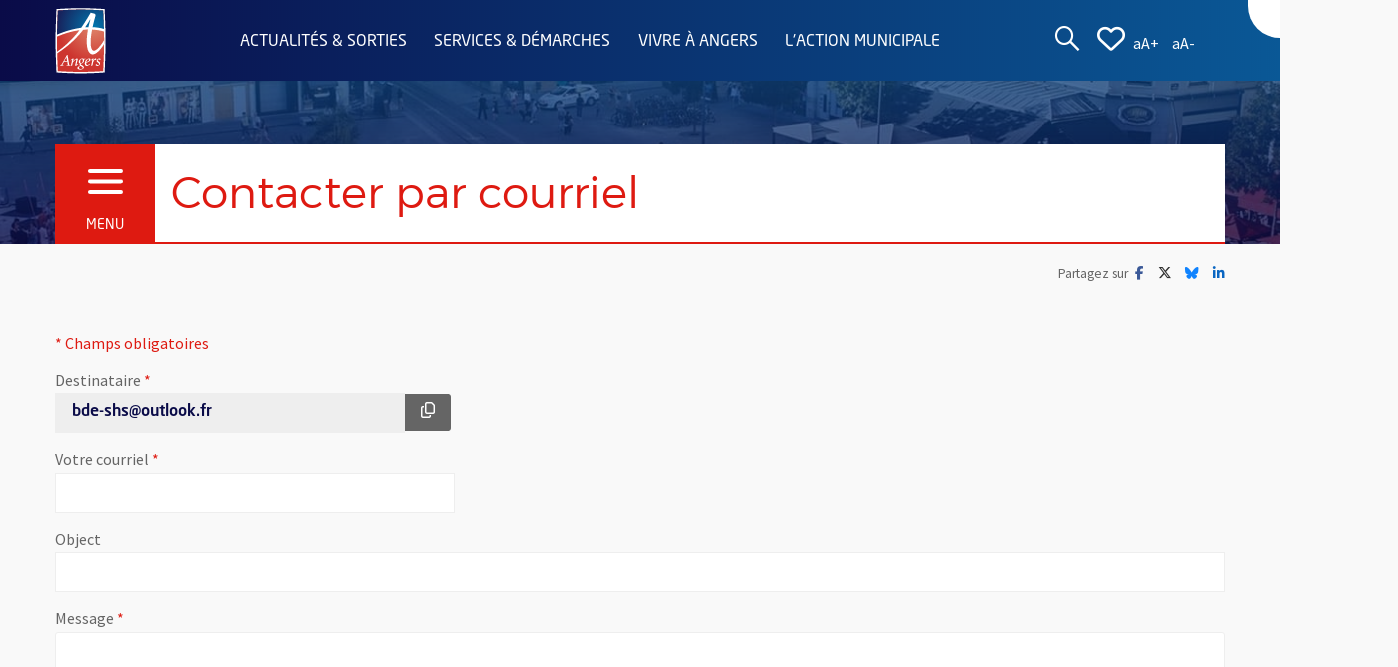

--- FILE ---
content_type: text/html; charset=utf-8
request_url: https://www.angers.fr/contacter-par-courriel/index.html?tx_mailto_conv%5Btoken%5D=nbjmup%2Bcef.titApvumppl%2Fgs&tx_mailto_conv%5Bvector%5D=1
body_size: 18340
content:
<!DOCTYPE html>
<html lang="fr">
<head><base href="https://www.angers.fr/">
    <meta charset="utf-8">








<link rel="stylesheet" href="https://www.angers.fr/typo3temp/assets/css/7015c8c4ac5ff815b57530b221005fc6.css?1684532326" media="all">
<link rel="stylesheet" href="https://www.angers.fr/fileadmin/templates/_common/fontawesome/css/all.min.css?1734130204" media="screen,print">
<link rel="stylesheet" href="https://www.angers.fr/fileadmin/templates/ville/pages/Css/plugins.min.css?1743687518" media="screen,print">
<link rel="stylesheet" href="https://www.angers.fr/fileadmin/templates/ville/pages/Css/style.min.css?1764001286" media="screen,print">
<link rel="stylesheet" href="https://www.angers.fr/fileadmin/templates/ville/pages/Css/animate.min.css?1687695606" media="screen,print">
<link rel="stylesheet" href="https://fonts.googleapis.com/css?family=Source+Sans+Pro&amp;display=swap" media="screen,print">
<link rel="stylesheet" href="https://www.angers.fr/fileadmin/templates/ville/pages/Css/print.min.css?1729065864" media="print">

<style>
/*tooltip-css*/
.copy-tooltip{position:relative}
.copy-tooltip .tooltiptext{visibility:hidden;opacity:0;transition:opacity 1s;width:120px;bottom:100%;left:50%;margin-left:-60px;background-color:black;color:#fff;text-align:center;padding:5px 0;border-radius:6px;text-transform:none;font-weight:normal;position:absolute;z-index:1}
.copy-tooltip .tooltiptext:after{content: " ";position:absolute;top:100%;left:50%;margin-left:-5px;border-width:5px;border-style:solid;border-color:black transparent transparent transparent}
.btn.copy-tooltip{border-top-left-radius:0;border-bottom-left-radius:0}
.copy-tooltip.tooltiped .tooltiptext{visibility:visible;opacity:1}

.copy-tooltip .tooltiptext{left:0}
.copy-tooltip .tooltiptext:after{left:70%}

.typo3-message.message-error a.clipboard-copy{color:#fff!important}
.typo3-message.message-error a.clipboard-copy:hover{color:#350000!important}

</style>






<title>Contacter par courriel : Angers.fr</title><link rel="apple-touch-icon" sizes="57x57" href="https://www.angers.fr/fileadmin/templates/ville/pages/Img/favicons/apple-icon-57x57.png">
<link rel="apple-touch-icon" sizes="60x60" href="https://www.angers.fr/fileadmin/templates/ville/pages/Img/favicons/apple-icon-60x60.png">
<link rel="apple-touch-icon" sizes="72x72" href="https://www.angers.fr/fileadmin/templates/ville/pages/Img/favicons/apple-icon-72x72.png">
<link rel="apple-touch-icon" sizes="76x76" href="https://www.angers.fr/fileadmin/templates/ville/pages/Img/favicons/apple-icon-76x76.png">
<link rel="apple-touch-icon" sizes="114x114" href="https://www.angers.fr/fileadmin/templates/ville/pages/Img/favicons/apple-icon-114x114.png">
<link rel="apple-touch-icon" sizes="120x120" href="https://www.angers.fr/fileadmin/templates/ville/pages/Img/favicons/apple-icon-120x120.png">
<link rel="apple-touch-icon" sizes="144x144" href="https://www.angers.fr/fileadmin/templates/ville/pages/Img/favicons/apple-icon-144x144.png">
<link rel="apple-touch-icon" sizes="152x152" href="https://www.angers.fr/fileadmin/templates/ville/pages/Img/favicons/apple-icon-152x152.png">
<link rel="apple-touch-icon" sizes="180x180" href="https://www.angers.fr/fileadmin/templates/ville/pages/Img/favicons/apple-icon-180x180.png">
<link rel="icon" type="image/png" sizes="192x192" href="https://www.angers.fr/fileadmin/templates/ville/pages/Img/favicons/android-icon-192x192.png">
<link rel="icon" type="image/png" sizes="32x32" href="https://www.angers.fr/fileadmin/templates/ville/pages/Img/favicons/favicon-32x32.png">
<link rel="icon" type="image/png" sizes="96x96" href="https://www.angers.fr/fileadmin/templates/ville/pages/Img/favicons/favicon-96x96.png">
<link rel="icon" type="image/png" sizes="16x16" href="https://www.angers.fr/fileadmin/templates/ville/pages/Img/favicons/favicon-16x16.png">
<meta name="msapplication-TileColor" content="#ffffff">
<meta name="msapplication-TileImage" content="https://www.angers.fr/fileadmin/templates/ville/pages/Img/favicons/ms-icon-144x144.png">
<meta name="theme-color" content="#ffffff">

<!-- HTML5 shim and Respond.js for IE8 support of HTML5 elements and media queries -->
<!-- WARNING: Respond.js doesn't work if you view the page via file:// -->
<!--[if lt IE 9]>
  <script src="https://oss.maxcdn.com/html5shiv/3.7.2/html5shiv.min.js"></script>
  <script src="https://oss.maxcdn.com/respond/1.4.2/respond.min.js"></script>
<![endif]--><meta http-equiv="X-UA-Compatible" content="IE=edge">
<meta name="viewport" content="width=device-width, initial-scale=1">
<meta name="robots" content="noindex, nofollow"><meta name="description" content="Premi&egrave;re ville verte de France, Angers cultive sa qualit&eacute; de vie"><meta name="keywords" content="Angers, mairie, ville, municipalit&eacute;, histoire, nature, pays de la loire"><meta name="author" content="Ville d'Angers"><link rel="image_src" href="https://www.angers.fr/fileadmin/templates/ville/pages/image_src_default.png"><meta property="og:image" content="https://www.angers.fr/fileadmin/templates/ville/pages/image_src_default.png"><link rel="canonical" href="https://www.angers.fr/contacter-par-courriel/index.html"><meta name="last_modified" content="2023-06-09T13:03:39+02:00"><meta name="google-site-verification" content="My8BHVY1jTPO8u7NVQm8SrVRDo9LudMSCu9S2qwa_Ec"><meta name="apple-itunes-app" content="app-id=1437237735">
<meta name="google-play-app" content="app-id=fr.angers.app">
<link rel="alternate" type="application/rss+xml" title="Ville d'Angers - Actualit&eacute; - Toute l'actu" href="https://feeds.feedburner.com/ActualitesAngers">
<link rel="alternate" type="application/rss+xml" title="Ville d'Angers - Agenda" href="https://feeds.feedburner.com/AgendaAngers">


  <!-- Matomo -->
  <script>
    var _paq = window._paq = window._paq || [];
    _paq.push(['disableCookies']);
    _paq.push(['disableCampaignParameters']);
    _paq.push(['setDoNotTrack', true]);
    _paq.push(['trackPageView']);
    _paq.push(['enableLinkTracking']);
    (function() {
      var u="https://angers.matomo.cloud/";
      _paq.push(['setTrackerUrl', u+'matomo.php']);
      _paq.push(['setSiteId', 8]);
      var d=document, g=d.createElement('script'), s=d.getElementsByTagName('script')[0];
      g.async=true; g.src='//cdn.matomo.cloud/angers.matomo.cloud/matomo.js'; s.parentNode.insertBefore(g,s);
    })();
  </script>
  <!-- End Matomo Code -->

</head>
<body lang="fr" id="page-55004" class="page">
<header id="header-page" role="banner"><span id="rgaa-header-page"></span><ul id="skip-link-nav" aria-label="Liste des r&eacute;gions de la page"><li><a class="skip-link" href="https://www.angers.fr/contacter-par-courriel/index.html?tx_mailto_conv%5Btoken%5D=nbjmup%2Bcef.titApvumppl%2Fgs&amp;tx_mailto_conv%5Bvector%5D=1#rgaa-content-page">Aller au contenu</a></li><li><a class="skip-link" href="https://www.angers.fr/contacter-par-courriel/index.html?tx_mailto_conv%5Btoken%5D=nbjmup%2Bcef.titApvumppl%2Fgs&amp;tx_mailto_conv%5Bvector%5D=1#rgaa-nav-page">Aller au menu</a></li><li><a class="skip-link" href="https://www.angers.fr/contacter-par-courriel/index.html?tx_mailto_conv%5Btoken%5D=nbjmup%2Bcef.titApvumppl%2Fgs&amp;tx_mailto_conv%5Bvector%5D=1#rgaa-search-page">Aller &agrave; la recherche</a></li><li><a class="skip-link" href="https://www.angers.fr/contacter-par-courriel/index.html?tx_mailto_conv%5Btoken%5D=nbjmup%2Bcef.titApvumppl%2Fgs&amp;tx_mailto_conv%5Bvector%5D=1#rgaa-footer-page">Aller au pied de page</a></li></ul><a class="skip-link" href="https://www.angers.fr/contacter-par-courriel/index.html?tx_mailto_conv%5Btoken%5D=nbjmup%2Bcef.titApvumppl%2Fgs&amp;tx_mailto_conv%5Bvector%5D=1#rgaa-header-page-end">Passer l'ent&ecirc;te de page</a><a href="http://www.angers-connectezvous.fr" target="_blank" id="promo-coin" class="wow jello show-for-large" data-wow-delay="2s" rel="noreferrer"><span id="promo-coin-titre">D&eacute;couvrez le territoire avec</span><img id="promo-coin-image" src="https://www.angers.fr/fileadmin/templates/ville/pages/Img/logo-a-angers-connectez-vous.png" alt="Angers Connectez-vous"><span class="aria-only">, Ouvre une nouvelle fen&ecirc;tre</span></a><div id="header-small" class="header-small-active"><div class="row"><div class="columns large-1 medium-4 small-4 large-offset-0 medium-offset-4 small-offset-4" id="header-small-container-logo"><a href="https://www.angers.fr/index.html"><img src="https://www.angers.fr/fileadmin/templates/ville/pages/Img/logo-ville-angers.svg" alt="" id="header-small-logo" aria-hidden="true"><span class="aria-only">Retourner &agrave; la page d'accueil</span></a></div><div class="columns large-9 medium-12 hide-for-small-only"><ul class="header-menu-list"><li><a href="https://www.angers.fr/actualites-sorties/index.html">Actualit&eacute;s &amp; sorties</a></li><li><a href="https://www.angers.fr/services-demarches/index.html">Services &amp; d&eacute;marches</a></li><li><a href="https://www.angers.fr/vivre-a-angers/index.html">Vivre &agrave; Angers</a></li><li><a href="https://www.angers.fr/l-action-municipale/index.html">L'action municipale</a></li></ul></div><div class="columns large-2 medium-2 small-4"><a id="header-small-search" class="preventDefault header-search" title="Afficher la zone de recherche" href="https://www.angers.fr/contacter-par-courriel/index.html?tx_mailto_conv%5Btoken%5D=nbjmup%2Bcef.titApvumppl%2Fgs&amp;tx_mailto_conv%5Bvector%5D=1#"><i class="fab fa-sistrix" aria-hidden="true"></i><span class="aria-only">Afficher la zone de recherche</span></a> <a id="header-small-heart" class="preventDefault" title="Afficher la liste des r&eacute;seaux sociaux d'#Angers" href="https://www.angers.fr/contacter-par-courriel/index.html?tx_mailto_conv%5Btoken%5D=nbjmup%2Bcef.titApvumppl%2Fgs&amp;tx_mailto_conv%5Bvector%5D=1#header-small-social"><i class="far fa-heart" aria-hidden="true"></i><span class="aria-only">Afficher la liste des r&eacute;seaux sociaux d'Angers</span></a> <div id="accessibilite-font-size"> <a href="https://www.angers.fr/contacter-par-courriel/index.html?tx_mailto_conv%5Btoken%5D=nbjmup%2Bcef.titApvumppl%2Fgs&amp;tx_mailto_conv%5Bvector%5D=1#" class="preventDefault accessibilite-font-size-icon" id="font_size_plus" data-font-size="" title="Augmenter la taille du texte"><span aria-hidden="true">aA+</span><span class="aria-only">Augmenter la taille du texte</span></a> <a href="https://www.angers.fr/contacter-par-courriel/index.html?tx_mailto_conv%5Btoken%5D=nbjmup%2Bcef.titApvumppl%2Fgs&amp;tx_mailto_conv%5Bvector%5D=1#" class="preventDefault accessibilite-font-size-icon" id="font_size_moins" data-font-size="" title="R&eacute;duire la taille du texte"><span aria-hidden="true">aA-</span><span class="aria-only">R&eacute;duire la taille du texte</span></a></div></div></div><div class="row" id="header-small-social-container"><div id="header-small-social" class="aria-only"><ul><li><a href="https://www.facebook.com/ville.angers" target="_blank" id="header-small-social-facebook" rel="noreferrer" title="Suivez la ville d'Angers sur Facebook"><i class="fa-brands fa-facebook-f" aria-hidden="true"></i><span class="aria-only">Facebook</span><span class="aria-only">, Ouvre une nouvelle fen&ecirc;tre</span></a></li><li><a href="https://twitter.com/angers" target="_blank" id="header-small-social-twitter" rel="noreferrer" title="Suivez @Angers sur Twitter"><i class="fa-brands fa-x-twitter" aria-hidden="true"></i><span class="aria-only">Twitter</span><span class="aria-only">, Ouvre une nouvelle fen&ecirc;tre</span></a></li><li><a href="https://bsky.app/profile/villeangers.bsky.social" target="_blank" id="header-small-social-bluesky" rel="noreferrer" title="Suivez @villeangers.bsky.social sur Bluesky"><i class="fa-brands fa-bluesky" aria-hidden="true"></i><span class="aria-only">Bluesky</span><span class="aria-only">, Ouvre une nouvelle fen&ecirc;tre</span></a></li><li><a href="https://www.instagram.com/ville_d_angers" target="_blank" id="header-small-social-instagram" rel="noreferrer" title="@ville_d_angers sur Instagram"><i class="fa-brands fa-instagram" aria-hidden="true"></i><span class="aria-only">Instagram</span><span class="aria-only">, Ouvre une nouvelle fen&ecirc;tre</span></a></li><li><a href="https://vimeo.com/angers" target="_blank" id="header-small-social-vimeo" rel="noreferrer" title="La cha&icirc;ne vid&eacute;o de la ville d'Angers"><i class="fa-brands fa-vimeo-v" aria-hidden="true"></i><span class="aria-only">Vimeo</span><span class="aria-only">, Ouvre une nouvelle fen&ecirc;tre</span></a></li><li><a href="https://fr.pinterest.com/villeangers" target="_blank" id="header-small-social-pinterest" rel="noreferrer" title="La ville d'Angers est sur Pinterest"><i class="fa-brands fa-pinterest" aria-hidden="true"></i><span class="aria-only">Pinterest</span><span class="aria-only">, Ouvre une nouvelle fen&ecirc;tre</span></a></li><li><a href="https://www.angers.fr/actualites-sorties/applis-mobiles-reseaux-sociaux-et-rss/index.html" id="header-small-social-rss" title="D&eacute;couvrez les flux RSS de la Ville d'Angers"><i class="fas fa-rss" aria-hidden="true"></i><span class="aria-only">Flux RSS</span></a></li><li><a href="https://www.angers.fr/contacter-par-courriel/index.html?tx_mailto_conv%5Btoken%5D=nbjmup%2Bcef.titApvumppl%2Fgs&amp;tx_mailto_conv%5Bvector%5D=1#header-small-heart" id="header-small-social-close" class="preventDefault" title="Fermer la liste des r&eacute;seaux sociaux d'#Angers"><i class="fas fa-times" aria-hidden="true"></i><span class="aria-only">Fermer la liste des r&eacute;seaux sociaux d'Angers</span></a></li></ul></div></div></div><div id="header-small-container" aria-hidden="true"><div class="row"><div class="columns large-12 medium-12 small-12"><div id="header-small-content"><h1 id="header-small-content-titre">Contacter par courriel</h1><a id="header-small-burger" class="preventDefault" aria-hidden="true" tabindex="-1" href="https://www.angers.fr/contacter-par-courriel/index.html?tx_mailto_conv%5Btoken%5D=nbjmup%2Bcef.titApvumppl%2Fgs&amp;tx_mailto_conv%5Bvector%5D=1#"><span class="hamburger-button"><span class="hamburger-container"><span class="hamburger-bar hamburger-top"></span><span class="hamburger-bar hamburger-middle"></span><span class="hamburger-bar hamburger-bottom"></span></span></span><span class="header-small-burger-text">Menu</span></a></div></div></div><div id="header-small-overlay" class="header-overlay-bleu"></div></div><div id="header-nav-second" aria-hidden="true"></div><span id="rgaa-header-page-end"></span><a class="skip-link" href="https://www.angers.fr/contacter-par-courriel/index.html?tx_mailto_conv%5Btoken%5D=nbjmup%2Bcef.titApvumppl%2Fgs&amp;tx_mailto_conv%5Bvector%5D=1#rgaa-header-page">Retourner au d&eacute;but de la r&eacute;gion d'ent&ecirc;te de la page</a></header><nav id="rgaa-arbo" role="navigation" aria-label="Menu de navigation principale" class="aria-only">
	<span id="rgaa-nav-page"></span>
	<a class="skip-link" href="https://www.angers.fr/contacter-par-courriel/index.html?tx_mailto_conv%5Btoken%5D=nbjmup%2Bcef.titApvumppl%2Fgs&amp;tx_mailto_conv%5Bvector%5D=1#rgaa-nav-page-end">Passer la navigation principale</a>
	<a href="https://www.angers.fr/index.html" data-id="55001" data-parent-id="0" data-label="Angers.fr" id="rgaa-nav-return">Remonter au niveau de navigation sup&eacute;rieur, page Angers.fr</a><ul>
    <li class="link niv2 havesub" data-id="53844" data-parent-id="55001"><a href="https://www.angers.fr/actualites-sorties/index.html">Actualit&eacute;s &amp; sorties</a>
<ul>
    <li class="link niv3 nosub" data-id="55331" data-parent-id="53844"><a href="https://www.angers.fr/actualites-sorties/l-info-en-continu/index.html">L'info en continu</a>
</li>
    <li class="link niv3 nosub" data-id="53845" data-parent-id="53844"><a href="https://www.angers.fr/actualites-sorties/focus/index.html">Focus</a>
</li>
    <li class="link niv3 nosub" data-id="55802" data-parent-id="53844"><a href="https://www.angers.fr/actualites-sorties/agenda/index.html">Agenda</a>
</li>
    <li class="link niv3 havesub" data-id="59556" data-parent-id="53844"><a href="https://www.angers.fr/actualites-sorties/appli-vivre-a-angers/index.html">Appli Vivre &agrave; Angers</a>
<ul>
    <li class="link niv4 nosub" data-id="62254" data-parent-id="59556"><a href="https://www.angers.fr/actualites-sorties/appli-vivre-a-angers/votre-avis-sur-l-application-vivre-a-angers/index.html">Votre avis sur l'application "Vivre &agrave; Angers"</a>
</li>
    <li class="link niv4 nosub" data-id="64337" data-parent-id="59556"><a href="https://www.angers.fr/actualites-sorties/appli-vivre-a-angers/politique-de-confidentialite-de-l-application-vivre-a-angers/index.html">Politique de confidentialit&eacute; de l'application Vivre &agrave; Angers</a>
</li></ul></li>
    <li class="link niv3 havesub" data-id="53387" data-parent-id="53844"><a href="https://www.angers.fr/actualites-sorties/photos/index.html">Photos</a>
<ul>
    <li class="link niv4 nosub" data-id="61547" data-parent-id="53387"><a href="https://www.angers.fr/actualites-sorties/photos/culture/index.html">Culture</a>
</li>
    <li class="link niv4 nosub" data-id="61546" data-parent-id="53387"><a href="https://www.angers.fr/actualites-sorties/photos/sport/index.html">Sport</a>
</li>
    <li class="link niv4 nosub" data-id="61548" data-parent-id="53387"><a href="https://www.angers.fr/actualites-sorties/photos/territoire/index.html">Territoire</a>
</li></ul></li>
    <li class="link niv3 nosub" data-id="53388" data-parent-id="53844"><a href="https://vimeo.com/showcase/3240806" target="_blank" rel="noreferrer">Vid&eacute;os<span class="aria-only">, Ouvre une nouvelle fen&ecirc;tre</span></a>
</li>
    <li class="link niv3 havesub" data-id="61964" data-parent-id="53844"><a href="https://www.angers.fr/actualites-sorties/publications/vivre-a-angers/index.html">Publications</a>
<ul>
    <li class="link niv4 nosub" data-id="51122" data-parent-id="61964"><a href="https://www.angers.fr/actualites-sorties/publications/vivre-a-angers/index.html">Vivre &agrave; Angers</a>
</li>
    <li class="link niv4 nosub" data-id="51125" data-parent-id="61964"><a href="https://www.angers.fr/actualites-sorties/publications/vivre-a-angers-lieux-de-distribution/index.html">Vivre &agrave; Angers - lieux de distribution</a>
</li>
    <li class="link niv4 havesub" data-id="57025" data-parent-id="61964"><a href="https://www.angers.fr/actualites-sorties/publications/vivre-a-angers-audio/index.html">Vivre &agrave; Angers audio</a>
</li>
    <li class="link niv4 nosub" data-id="51124" data-parent-id="61964"><a href="https://www.angers.fr/vivre-a-angers/seniors/angers-seniors-animation/index.html">Bords de Maine</a>
</li>
    <li class="link niv4 nosub" data-id="53872" data-parent-id="61964"><a href="https://www.angersloiremetropole.fr/index.php?id=6124" target="_blank">M&eacute;tropole<span class="aria-only">, Ouvre une nouvelle fen&ecirc;tre</span></a>
</li></ul></li>
    <li class="link niv3 nosub" data-id="53390" data-parent-id="53844"><a href="https://www.angers.fr/actualites-sorties/applis-mobiles-reseaux-sociaux-et-rss/index.html">Applis mobiles, r&eacute;seaux sociaux et RSS</a>
</li>
    <li class="link niv3 nosub" data-id="63529" data-parent-id="53844"><a href="https://www.angers.fr/actualites-sorties/webcam-d-angers/index.html">Webcam d'Angers</a>
</li>
    <li class="link niv3 nosub" data-id="50087" data-parent-id="53844"><a href="https://www.angers.fr/actualites-sorties/la-lettre-d-information/index.html">La lettre d'information</a>
</li></ul></li>
    <li class="link niv2 havesub" data-id="55195" data-parent-id="55001"><a href="https://www.angers.fr/services-demarches/index.html">Services &amp; d&eacute;marches</a>
<ul>
    <li class="link niv3 havesub" data-id="54420" data-parent-id="55195"><a href="https://www.angers.fr/services-demarches/demarches-pour-les-particuliers/index.html">D&eacute;marches pour les particuliers</a>
<ul>
    <li class="link niv4 nosub" data-id="55280" data-parent-id="54420"><a href="https://www.angers.fr/services-demarches/demarches-pour-les-particuliers/guide-des-droits-et-demarches-service-publicfr/index.html">Guide des droits et d&eacute;marches (service-public.fr)</a>
</li>
    <li class="link niv4 havesub" data-id="55577" data-parent-id="54420"><a href="https://www.angers.fr/services-demarches/demarches-pour-les-particuliers/etat-civil/index.html">Etat civil</a>
</li>
    <li class="link niv4 nosub" data-id="64370" data-parent-id="54420"><a href="https://www.angers.fr/services-demarches/demarches-pour-les-particuliers/passeports-et-cartes-nationales-d-identite/index.html">Passeports et cartes nationales d'identit&eacute;</a>
</li>
    <li class="link niv4 havesub" data-id="57209" data-parent-id="54420"><a href="https://www.angers.fr/services-demarches/demarches-pour-les-particuliers/demarches-liees-a-vos-travaux/index.html">D&eacute;marches li&eacute;es &agrave; vos travaux</a>
</li>
    <li class="link niv4 nosub" data-id="50491" data-parent-id="54420"><a href="https://www.angers.fr/services-demarches/demarches-pour-les-particuliers/recensement/index.html">Recensement</a>
</li>
    <li class="link niv4 nosub" data-id="64159" data-parent-id="54420"><a href="https://www.angers.fr/services-demarches/demarches-pour-les-particuliers/recensement-citoyen/index.html">Recensement citoyen</a>
</li>
    <li class="link niv4 havesub" data-id="51118" data-parent-id="54420"><a href="https://www.angers.fr/services-demarches/demarches-pour-les-particuliers/elections/index.html">Elections</a>
</li>
    <li class="link niv4 nosub" data-id="60914" data-parent-id="54420"><a href="https://www.angers.fr/services-demarches/demarches-pour-les-particuliers/demenagement/index.html">D&eacute;m&eacute;nagement</a>
</li>
    <li class="link niv4 nosub" data-id="55883" data-parent-id="54420"><a href="https://www.angers.fr/services-demarches/demarches-pour-les-particuliers/objets-trouves/index.html">Objets trouv&eacute;s</a>
</li>
    <li class="link niv4 nosub" data-id="52488" data-parent-id="54420"><a href="https://www.angers.fr/services-demarches/demarches-pour-les-particuliers/location-de-salles-municipales/index.html">Location de salles municipales</a>
</li>
    <li class="link niv4 havesub" data-id="56974" data-parent-id="54420"><a href="https://www.angers.fr/services-demarches/demarches-pour-les-particuliers/le-mediateur-de-la-ville-d-angers/index.html">Le m&eacute;diateur de la Ville d'Angers</a>
</li>
    <li class="link niv4 nosub" data-id="53870" data-parent-id="54420"><a href="https://www.angers.fr/services-demarches/demarches-pour-les-particuliers/courtage-d-encheres/index.html" target="_blank">Courtage d'ench&egrave;res<span class="aria-only">, Ouvre une nouvelle fen&ecirc;tre</span></a>
</li>
    <li class="link niv4 nosub" data-id="64244" data-parent-id="54420"><a href="https://www.angers.fr/services-demarches/demarches-pour-les-particuliers/vente-au-deballage-vide-grenier-vide-maison/index.html">Vente au d&eacute;ballage, vide grenier, vide maison</a>
</li>
    <li class="link niv4 nosub" data-id="55143" data-parent-id="54420"><a href="https://recrutement.angers.fr" target="_blank" rel="noreferrer">Offres d'emploi<span class="aria-only">, Ouvre une nouvelle fen&ecirc;tre</span></a>
</li>
    <li class="link niv4 nosub" data-id="55371" data-parent-id="54420"><a href="https://www.angers.fr/vivre-a-angers/aides-sociales/index.html">Centre communal d'action sociale</a>
</li>
    <li class="link niv4 havesub" data-id="64379" data-parent-id="54420"><a href="https://www.angers.fr/services-demarches/demarches-pour-les-particuliers/guichets-numeriques/index.html">Guichets num&eacute;riques</a>
</li>
    <li class="link niv4 nosub" data-id="63114" data-parent-id="54420"><a href="https://www.angers.fr/services-demarches/demarches-pour-les-particuliers/guide-des-services-numeriques/index.html">Guide des services num&eacute;riques</a>
</li>
    <li class="link niv4 nosub" data-id="65783" data-parent-id="54420"><a href="https://www.angers.fr/services-demarches/demarches-pour-les-particuliers/nouveaux-habitants/index.html">Nouveaux habitants</a>
</li></ul></li>
    <li class="link niv3 havesub" data-id="55327" data-parent-id="55195"><a href="https://www.angers.fr/services-demarches/demarches-pour-les-professionnels/index.html">D&eacute;marches pour les professionnels</a>
<ul>
    <li class="link niv4 nosub" data-id="61774" data-parent-id="55327"><a href="https://www.angers.fr/services-demarches/demarches-pour-les-professionnels/braderie/index.html">Braderie</a>
</li>
    <li class="link niv4 havesub" data-id="51496" data-parent-id="55327"><a href="https://www.angers.fr/services-demarches/demarches-pour-les-professionnels/marches-publics/index.html">March&eacute;s publics</a>
</li>
    <li class="link niv4 nosub" data-id="59047" data-parent-id="55327"><a href="https://www.angers.fr/services-demarches/demarches-pour-les-professionnels/ouvrir-ou-modifier-un-commerce/index.html">Ouvrir ou modifier un commerce</a>
</li>
    <li class="link niv4 nosub" data-id="55713" data-parent-id="55327"><a href="https://www.angers.fr/services-demarches/demarches-pour-les-professionnels/les-partenaires-de-la-creation-d-entreprises/index.html">Les partenaires de la cr&eacute;ation d'entreprises</a>
</li>
    <li class="link niv4 nosub" data-id="55714" data-parent-id="55327"><a href="https://www.angers.fr/services-demarches/demarches-pour-les-professionnels/le-droit-de-preemption-sur-les-baux-commerciaux/index.html">Le droit de pr&eacute;emption sur les baux commerciaux</a>
</li>
    <li class="link niv4 nosub" data-id="55464" data-parent-id="55327"><a href="https://www.angers.fr/vivre-a-angers/voirie-deplacements/la-gestion-des-voies-publiques/reglement-de-voirie/index.html">R&egrave;glement de voirie</a>
</li>
    <li class="link niv4 nosub" data-id="62268" data-parent-id="55327"><a href="https://www.angers.fr/services-demarches/demarches-pour-les-professionnels/occupation-du-domaine-public-a-vocation-economique-et-commerciale/index.html">Occupation du domaine public &agrave; vocation &eacute;conomique et commerciale</a>
</li>
    <li class="link niv4 nosub" data-id="54886" data-parent-id="55327"><a href="https://www.angers.fr/services-demarches/demarches-pour-les-professionnels/demandes-de-renseignements-lors-de-la-cession-d-immeubles/index.html">Demandes de renseignements lors de la cession d'immeubles</a>
</li>
    <li class="link niv4 nosub" data-id="66212" data-parent-id="55327"><a href="https://www.angers.fr/services-demarches/demarches-pour-les-professionnels/notes-d-information-d-urbanisme/index.html">Notes d'information d'urbanisme</a>
</li></ul></li>
    <li class="link niv3 nosub" data-id="55525" data-parent-id="55195"><a href="https://www.angers.fr/vivre-a-angers/associations/index.html">Associations</a>
</li>
    <li class="link niv3 havesub" data-id="55524" data-parent-id="55195"><a href="https://atout.angers.fr/factures" target="_blank" rel="noreferrer">Paiements en ligne<span class="aria-only">, Ouvre une nouvelle fen&ecirc;tre</span></a>
<ul>
    <li class="link niv4 nosub" data-id="55523" data-parent-id="55524"><a href="https://atout.angers.fr/factures?tipi=eau" target="_blank" rel="noreferrer">Eau et assainissement<span class="aria-only">, Ouvre une nouvelle fen&ecirc;tre</span></a>
</li>
    <li class="link niv4 nosub" data-id="55522" data-parent-id="55524"><a href="https://atout.angers.fr/factures?tipi=edp" target="_blank" rel="noreferrer">D&eacute;chets<span class="aria-only">, Ouvre une nouvelle fen&ecirc;tre</span></a>
</li>
    <li class="link niv4 nosub" data-id="55521" data-parent-id="55524"><a href="https://atout.angers.fr/factures?tipi=enf" target="_blank" rel="noreferrer">Cr&egrave;che<span class="aria-only">, Ouvre une nouvelle fen&ecirc;tre</span></a>
</li>
    <li class="link niv4 nosub" data-id="55520" data-parent-id="55524"><a href="https://atout.angers.fr/factures?tipi=anim" target="_blank" rel="noreferrer">Accueil de loisirs<span class="aria-only">, Ouvre une nouvelle fen&ecirc;tre</span></a>
</li>
    <li class="link niv4 nosub" data-id="55519" data-parent-id="55524"><a href="https://atout.angers.fr/factures?tipi=resid" target="_blank" rel="noreferrer">EHPAD et EHPAA<span class="aria-only">, Ouvre une nouvelle fen&ecirc;tre</span></a>
</li>
    <li class="link niv4 nosub" data-id="55518" data-parent-id="55524"><a href="https://atout.angers.fr/factures?tipi=ssad" target="_blank" rel="noreferrer">Aide &agrave; domicile<span class="aria-only">, Ouvre une nouvelle fen&ecirc;tre</span></a>
</li>
    <li class="link niv4 nosub" data-id="55517" data-parent-id="55524"><a href="https://sports.angers.fr/portal/index.php#tab/17" target="_blank" rel="noreferrer">Points sport<span class="aria-only">, Ouvre une nouvelle fen&ecirc;tre</span></a>
</li></ul></li>
    <li class="link niv3 havesub" data-id="51466" data-parent-id="55195"><a href="https://www.angers.fr/services-demarches/contacter-la-mairie/index.html">Contacter la mairie</a>
<ul>
    <li class="link niv4 nosub" data-id="50433" data-parent-id="51466"><a href="https://www.angers.fr/services-demarches/contacter-la-mairie/horaires-hotel-de-ville-et-relais-mairie/index.html">Horaires h&ocirc;tel de ville et relais-mairie</a>
</li>
    <li class="link niv4 nosub" data-id="58900" data-parent-id="51466"><a href="https://www.angers.fr/services-demarches/contacter-la-mairie/organigramme-des-services/index.html">Organigramme des services</a>
</li>
    <li class="link niv4 nosub" data-id="52926" data-parent-id="51466"><a href="https://www.angers.fr/vivre-a-angers/la-nature-a-angers/les-parcs-et-jardins-publics/cimetieres/activites-funeraires/index.html">Les cimeti&egrave;res</a>
</li></ul></li>
    <li class="link niv3 nosub" data-id="57029" data-parent-id="55195"><a href="https://www.angers.fr/services-demarches/l-offre-de-services-a-tout/index.html">L'offre de services A'tout</a>
</li>
    <li class="link niv3 nosub" data-id="51119" data-parent-id="55195"><a href="https://www.angers.fr/services-demarches/mairie-5-sur-5/index.html">Mairie 5 sur 5</a>
</li></ul></li>
    <li class="link niv2 havesub" data-id="55199" data-parent-id="55001"><a href="https://www.angers.fr/vivre-a-angers/index.html">Vivre &agrave; Angers</a>
<ul>
    <li class="link niv3 havesub" data-id="50890" data-parent-id="55199"><a href="https://www.angers.fr/vivre-a-angers/culture/index.html">Culture</a>
<ul>
    <li class="link niv4 nosub" data-id="57707" data-parent-id="50890"><a href="https://www.angers.fr/vivre-a-angers/culture/actualites/index.html">Actualit&eacute;s</a>
</li>
    <li class="link niv4 havesub" data-id="55218" data-parent-id="50890"><a href="https://www.angers.fr/vivre-a-angers/culture/theatre/index.html">Th&eacute;&acirc;tre</a>
</li>
    <li class="link niv4 havesub" data-id="55246" data-parent-id="50890"><a href="https://www.angers.fr/vivre-a-angers/culture/musique/index.html">Musique</a>
</li>
    <li class="link niv4 havesub" data-id="55267" data-parent-id="50890"><a href="https://www.angers.fr/vivre-a-angers/culture/arts-graphiques-et-visuels/index.html">Arts graphiques et visuels</a>
</li>
    <li class="link niv4 havesub" data-id="55061" data-parent-id="50890"><a href="https://www.angers.fr/vivre-a-angers/culture/danse/index.html">Danse</a>
</li>
    <li class="link niv4 havesub" data-id="55157" data-parent-id="50890"><a href="https://www.angers.fr/vivre-a-angers/culture/lecture/index.html">Lecture</a>
</li>
    <li class="link niv4 havesub" data-id="55342" data-parent-id="50890"><a href="https://www.angers.fr/vivre-a-angers/culture/arts-de-la-rue-arts-du-cirque/index.html">Arts de la rue - arts du cirque</a>
</li>
    <li class="link niv4 havesub" data-id="55338" data-parent-id="50890"><a href="https://www.angers.fr/vivre-a-angers/culture/cinema/index.html">Cin&eacute;ma</a>
</li>
    <li class="link niv4 havesub" data-id="55315" data-parent-id="50890"><a href="https://www.angers.fr/vivre-a-angers/culture/culture-scientifique/index.html">Culture scientifique</a>
</li>
    <li class="link niv4 havesub" data-id="55305" data-parent-id="50890"><a href="https://www.angers.fr/vivre-a-angers/culture/patrimoine/index.html">Patrimoine</a>
</li>
    <li class="link niv4 havesub" data-id="55274" data-parent-id="50890"><a href="https://www.angers.fr/vivre-a-angers/culture/enseignement-cours-pour-adultes/index.html">Enseignement, cours pour adultes</a>
</li>
    <li class="link niv4 havesub" data-id="55454" data-parent-id="50890"><a href="https://www.angers.fr/vivre-a-angers/culture/soutien-a-la-creation-et-a-la-diffusion/index.html">Soutien &agrave; la cr&eacute;ation et &agrave; la diffusion</a>
</li></ul></li>
    <li class="link niv3 havesub" data-id="55187" data-parent-id="55199"><a href="https://www.angers.fr/vivre-a-angers/sport/index.html">Sport</a>
<ul>
    <li class="link niv4 havesub" data-id="53874" data-parent-id="55187"><a href="https://www.angers.fr/vivre-a-angers/sport/les-loisirs-sportifs/index.html">Les loisirs sportifs</a>
</li>
    <li class="link niv4 havesub" data-id="50887" data-parent-id="55187"><a href="https://www.angers.fr/vivre-a-angers/sport/les-equipements-sportifs/index.html">Les &eacute;quipements sportifs</a>
</li>
    <li class="link niv4 nosub" data-id="50888" data-parent-id="55187"><a href="https://www.angers.fr/vivre-a-angers/sport/les-associations-sportives/index.html">Les associations sportives</a>
</li></ul></li>
    <li class="link niv3 nosub" data-id="55489" data-parent-id="55199"><a href="https://www.angers.fr/vivre-a-angers/aides-sociales/index.html">Aides sociales</a>
</li>
    <li class="link niv3 havesub" data-id="63773" data-parent-id="55199"><a href="https://www.angers.fr/vivre-a-angers/seniors/index.html">Seniors</a>
<ul>
    <li class="link niv4 havesub" data-id="64771" data-parent-id="63773"><a href="https://www.angers.fr/vivre-a-angers/seniors/cap-seniors-et-aidants/index.html">Cap seniors et aidants</a>
</li>
    <li class="link niv4 nosub" data-id="55402" data-parent-id="63773"><a href="https://www.angers.fr/vivre-a-angers/seniors/aide-aux-aidants/index.html">Aide aux aidants</a>
</li>
    <li class="link niv4 havesub" data-id="63390" data-parent-id="63773"><a href="https://www.angers.fr/vivre-a-angers/seniors/signaler-une-personne-agee-isolee/index.html">Signaler une personne &acirc;g&eacute;e isol&eacute;e</a>
</li>
    <li class="link niv4 havesub" data-id="55376" data-parent-id="63773"><a href="https://www.angers.fr/vivre-a-angers/seniors/les-residences-autonomie/index.html">Les r&eacute;sidences autonomie</a>
</li>
    <li class="link niv4 nosub" data-id="55375" data-parent-id="63773"><a href="https://www.angers.fr/vivre-a-angers/seniors/les-etablissements-pour-personnes-agees-dependantes/index.html">Les &eacute;tablissements pour personnes &acirc;g&eacute;es d&eacute;pendantes</a>
</li>
    <li class="link niv4 nosub" data-id="55382" data-parent-id="63773"><a href="https://www.angers.fr/vivre-a-angers/seniors/portage-de-repas-et-offre-de-restauration-pour-les-seniors/index.html">Portage de repas et offre de restauration pour les seniors</a>
</li>
    <li class="link niv4 havesub" data-id="63794" data-parent-id="63773"><a href="https://www.angers.fr/vivre-a-angers/seniors/angers-seniors-animation/index.html">Angers seniors animation</a>
</li></ul></li>
    <li class="link niv3 havesub" data-id="56025" data-parent-id="55199"><a href="https://www.angers.fr/vivre-a-angers/associations/index.html">Associations</a>
<ul>
    <li class="link niv4 havesub" data-id="58976" data-parent-id="56025"><a href="https://www.angers.fr/vivre-a-angers/associations/vos-demarches-et-services/index.html">Vos d&eacute;marches et services</a>
</li>
    <li class="link niv4 havesub" data-id="58219" data-parent-id="56025"><a href="https://www.angers.fr/vivre-a-angers/associations/la-cite-des-associations/index.html">La Cit&eacute; des associations</a>
</li>
    <li class="link niv4 nosub" data-id="56026" data-parent-id="56025"><a href="https://www.angers.fr/vivre-a-angers/associations/actualites/index.html">Actualit&eacute;s</a>
</li>
    <li class="link niv4 havesub" data-id="56117" data-parent-id="56025"><a href="https://www.angers.fr/vivre-a-angers/associations/offres-de-benevolat/index.html">Offres de b&eacute;n&eacute;volat</a>
</li>
    <li class="link niv4 havesub" data-id="58886" data-parent-id="56025"><a href="https://www.angers.fr/vivre-a-angers/associations/dons-materiels/index.html">Dons mat&eacute;riels</a>
</li>
    <li class="link niv4 havesub" data-id="59527" data-parent-id="56025"><a href="https://www.angers.fr/vivre-a-angers/associations/temps-forts/index.html">Temps forts</a>
</li>
    <li class="link niv4 nosub" data-id="59583" data-parent-id="56025"><a href="https://www.angers.fr/vivre-a-angers/associations/le-pacte-republicain/index.html">Le Pacte R&eacute;publicain</a>
</li>
    <li class="link niv4 nosub" data-id="56027" data-parent-id="56025"><a href="https://www.angers.fr/vivre-a-angers/associations/l-annuaire-des-associations/index.html">L'Annuaire des associations</a>
</li>
    <li class="link niv4 nosub" data-id="59144" data-parent-id="56025"><a href="https://www.angers.fr/vivre-a-angers/associations/newsletter-des-associations/index.html">Newsletter des Associations</a>
</li></ul></li>
    <li class="link niv3 havesub" data-id="58444" data-parent-id="55199"><a href="https://www.angers.fr/vivre-a-angers/education-enfance/index.html">Education - Enfance</a>
<ul>
    <li class="link niv4 nosub" data-id="63148" data-parent-id="58444"><a href="https://www.angers.fr/vivre-a-angers/education-enfance/actualites/index.html">Actualit&eacute;s</a>
</li>
    <li class="link niv4 nosub" data-id="58804" data-parent-id="58444"><a href="https://www.angers.fr/vivre-a-angers/education-enfance/newsletter-grandir-a-angers/index.html">Newsletter Grandir &agrave; Angers</a>
</li>
    <li class="link niv4 havesub" data-id="58445" data-parent-id="58444"><a href="https://www.angers.fr/vivre-a-angers/education-enfance/faire-garder-mon-enfant-0-3-ans/index.html">Faire garder mon enfant (0-3 ans)</a>
</li>
    <li class="link niv4 havesub" data-id="58446" data-parent-id="58444"><a href="https://www.angers.fr/vivre-a-angers/education-enfance/aller-a-l-ecole-primaire-2-11-ans/index.html">Aller &agrave; l'&eacute;cole primaire (2-11 ans)</a>
</li>
    <li class="link niv4 havesub" data-id="57751" data-parent-id="58444"><a href="https://www.angers.fr/vivre-a-angers/education-enfance/frequenter-les-temps-periscolaires-garderie-tap/index.html">Fr&eacute;quenter les temps p&eacute;riscolaires (garderie, TAP)</a>
</li>
    <li class="link niv4 havesub" data-id="58763" data-parent-id="58444"><a href="https://www.angers.fr/vivre-a-angers/education-enfance/frequenter-l-accueil-de-loisirs/index.html">Fr&eacute;quenter l'accueil de loisirs</a>
</li>
    <li class="link niv4 havesub" data-id="58846" data-parent-id="58444"><a href="https://www.angers.fr/vivre-a-angers/education-enfance/annuaire-des-structures-education-enfance/index.html">Annuaire des structures &eacute;ducation enfance</a>
</li></ul></li>
    <li class="link niv3 havesub" data-id="58927" data-parent-id="55199"><a href="https://www.angers.fr/vivre-a-angers/jeunes-a-angers/index.html">Jeunes &agrave; Angers</a>
<ul>
    <li class="link niv4 nosub" data-id="58928" data-parent-id="58927"><a href="https://www.angers.fr/vivre-a-angers/jeunes-a-angers/le-j-angers-connectee-jeunesse/index.html">Le J, Angers connect&eacute;e jeunesse</a>
</li>
    <li class="link niv4 havesub" data-id="58929" data-parent-id="58927"><a href="https://www.angers.fr/vivre-a-angers/jeunes-a-angers/je-deviens-autonome/index.html">Je deviens autonome</a>
</li>
    <li class="link niv4 havesub" data-id="59037" data-parent-id="58927"><a href="https://www.angers.fr/vivre-a-angers/jeunes-a-angers/je-m-engage/index.html">Je m'engage</a>
</li>
    <li class="link niv4 havesub" data-id="59512" data-parent-id="58927"><a href="https://www.angers.fr/vivre-a-angers/jeunes-a-angers/je-suis-etudiant-a-angers/index.html">Je suis &eacute;tudiant &agrave; Angers</a>
</li></ul></li>
    <li class="link niv3 havesub" data-id="55176" data-parent-id="55199"><a href="https://www.angers.fr/vivre-a-angers/sante-publique/index.html">Sant&eacute; publique</a>
<ul>
    <li class="link niv4 nosub" data-id="55162" data-parent-id="55176"><a href="https://www.angers.fr/vivre-a-angers/sante-publique/insectes-nuisibles/index.html">Insectes nuisibles</a>
</li>
    <li class="link niv4 havesub" data-id="55166" data-parent-id="55176"><a href="https://www.angers.fr/vivre-a-angers/sante-publique/prevention-des-risques/index.html">Pr&eacute;vention des risques</a>
</li>
    <li class="link niv4 nosub" data-id="62900" data-parent-id="55176"><a href="https://www.angers.fr/vivre-a-angers/sante-publique/centre-de-ressources-sport-sante/index.html">Centre de ressources sport sant&eacute;</a>
</li>
    <li class="link niv4 nosub" data-id="55168" data-parent-id="55176"><a href="https://www.angers.fr/vivre-a-angers/sante-publique/defibrillateurs/index.html">D&eacute;fibrillateurs</a>
</li>
    <li class="link niv4 havesub" data-id="55165" data-parent-id="55176"><a href="https://www.angers.fr/vivre-a-angers/sante-publique/sante-mentale/index.html">Sant&eacute; mentale</a>
</li>
    <li class="link niv4 nosub" data-id="58601" data-parent-id="55176"><a href="https://www.angers.fr/vivre-a-angers/sante-publique/allergies-aux-pollens/index.html">Allergies aux pollens</a>
</li>
    <li class="link niv4 nosub" data-id="51099" data-parent-id="55176"><a href="https://www.angers.fr/vivre-a-angers/sante-publique/qualite-de-l-air/index.html">Qualit&eacute; de l'air</a>
</li>
    <li class="link niv4 nosub" data-id="51097" data-parent-id="55176"><a href="https://www.angers.fr/vivre-a-angers/sante-publique/qualite-de-l-eau/index.html">Qualit&eacute; de l'eau</a>
</li>
    <li class="link niv4 nosub" data-id="51098" data-parent-id="55176"><a href="https://www.angers.fr/vivre-a-angers/sante-publique/bruit/index.html">Bruit</a>
</li>
    <li class="link niv4 nosub" data-id="64935" data-parent-id="55176"><a href="https://www.angers.fr/vivre-a-angers/sante-publique/canicule/index.html">Canicule</a>
</li>
    <li class="link niv4 nosub" data-id="56405" data-parent-id="55176"><a href="https://www.angers.fr/vivre-a-angers/sante-publique/champs-electromagnetiques/index.html">Champs &eacute;lectromagn&eacute;tiques</a>
</li></ul></li>
    <li class="link niv3 havesub" data-id="55126" data-parent-id="55199"><a href="https://www.angers.fr/vivre-a-angers/handicap-accessibilite/index.html">Handicap - Accessibilit&eacute;</a>
<ul>
    <li class="link niv4 nosub" data-id="55175" data-parent-id="55126"><a href="https://www.angers.fr/vivre-a-angers/handicap-accessibilite/relations-avec-la-mairie/index.html">Relations avec la mairie</a>
</li>
    <li class="link niv4 havesub" data-id="55178" data-parent-id="55126"><a href="https://www.angers.fr/vivre-a-angers/handicap-accessibilite/accessibilite-des-batiments-et-espaces-publics/index.html">Accessibilit&eacute; des b&acirc;timents et espaces publics</a>
</li>
    <li class="link niv4 nosub" data-id="55179" data-parent-id="55126"><a href="https://www.angers.fr/vivre-a-angers/handicap-accessibilite/deplacements/index.html">D&eacute;placements</a>
</li>
    <li class="link niv4 nosub" data-id="55180" data-parent-id="55126"><a href="https://www.angers.fr/vivre-a-angers/handicap-accessibilite/logement/index.html">Logement</a>
</li>
    <li class="link niv4 nosub" data-id="55173" data-parent-id="55126"><a href="https://www.angers.fr/vivre-a-angers/seniors/cap-seniors-et-aidants/index.html">Services &agrave; domicile</a>
</li>
    <li class="link niv4 nosub" data-id="55163" data-parent-id="55126"><a href="https://www.angers.fr/vivre-a-angers/handicap-accessibilite/vie-sociale-et-associative/index.html">Vie sociale et associative</a>
</li>
    <li class="link niv4 nosub" data-id="55177" data-parent-id="55126"><a href="https://www.angers.fr/vivre-a-angers/handicap-accessibilite/enfance/index.html">Enfance</a>
</li>
    <li class="link niv4 nosub" data-id="55172" data-parent-id="55126"><a href="https://www.angers.fr/vivre-a-angers/handicap-accessibilite/sport/index.html">Sport</a>
</li>
    <li class="link niv4 nosub" data-id="55170" data-parent-id="55126"><a href="https://www.angers.fr/vivre-a-angers/handicap-accessibilite/culture/index.html">Culture</a>
</li>
    <li class="link niv4 nosub" data-id="55167" data-parent-id="55126"><a href="https://www.angers.fr/vivre-a-angers/handicap-accessibilite/tourisme-loisirs/index.html">Tourisme, loisirs</a>
</li>
    <li class="link niv4 nosub" data-id="55161" data-parent-id="55126"><a href="https://www.angers.fr/vivre-a-angers/handicap-accessibilite/contacts-utiles/index.html">Contacts utiles</a>
</li>
    <li class="link niv4 nosub" data-id="55174" data-parent-id="55126"><a href="https://www.angers.fr/vivre-a-angers/handicap-accessibilite/agenda/index.html">Agenda</a>
</li></ul></li>
    <li class="link niv3 havesub" data-id="51077" data-parent-id="55199"><a href="https://www.angers.fr/vivre-a-angers/la-nature-a-angers/index.html">La nature &agrave; Angers</a>
<ul>
    <li class="link niv4 nosub" data-id="55284" data-parent-id="51077"><a href="https://www.angers.fr/vivre-a-angers/la-nature-a-angers/actualites/index.html">Actualit&eacute;s</a>
</li>
    <li class="link niv4 nosub" data-id="64227" data-parent-id="51077"><a href="https://www.angers.fr/vivre-a-angers/la-nature-a-angers/voyage-supernature/index.html">Voyage Supernature</a>
</li>
    <li class="link niv4 havesub" data-id="51086" data-parent-id="51077"><a href="https://www.angers.fr/vivre-a-angers/la-nature-a-angers/les-parcs-et-jardins-publics/les-horaires-des-parcs/index.html">Les parcs et jardins publics</a>
</li>
    <li class="link niv4 nosub" data-id="51093" data-parent-id="51077"><a href="https://www.angersloiremetropole.fr/mon-quotidien/espaces-nature/maison-de-l-environnement/index.html" target="_blank">La Maison de l'environnement<span class="aria-only">, Ouvre une nouvelle fen&ecirc;tre</span></a>
</li>
    <li class="link niv4 nosub" data-id="61011" data-parent-id="51077"><a href="https://www.angers.fr/vivre-a-angers/la-nature-a-angers/les-animaux-nuisibles/index.html">Les animaux nuisibles</a>
</li>
    <li class="link niv4 nosub" data-id="59561" data-parent-id="51077"><a href="https://musees.angers.fr/lieux/museum-des-sciences-naturelles/index.html" target="_blank">Mus&eacute;um des sciences naturelles<span class="aria-only">, Ouvre une nouvelle fen&ecirc;tre</span></a>
</li>
    <li class="link niv4 nosub" data-id="61919" data-parent-id="51077"><a href="https://www.angers.fr/vivre-a-angers/la-nature-a-angers/la-nature-a-angers-en-chiffres/index.html">La nature &agrave; Angers, en chiffres</a>
</li></ul></li>
    <li class="link niv3 havesub" data-id="50584" data-parent-id="55199"><a href="https://www.angers.fr/vivre-a-angers/voirie-deplacements/index.html">Voirie - D&eacute;placements</a>
<ul>
    <li class="link niv4 nosub" data-id="51448" data-parent-id="50584"><a href="https://www.angers.fr/vivre-a-angers/handicap-accessibilite/deplacements/index.html">Accessibilit&eacute; dans les d&eacute;placements</a>
</li>
    <li class="link niv4 havesub" data-id="58067" data-parent-id="50584"><a href="https://www.angers.fr/vivre-a-angers/voirie-deplacements/stationner-en-centre-ville/index.html">Stationner en centre-ville</a>
</li>
    <li class="link niv4 havesub" data-id="50606" data-parent-id="50584"><a href="https://www.angers.fr/vivre-a-angers/voirie-deplacements/la-gestion-des-voies-publiques/reglement-de-voirie/index.html">La gestion des voies publiques</a>
</li>
    <li class="link niv4 havesub" data-id="50600" data-parent-id="50584"><a href="https://www.angers.fr/vivre-a-angers/voirie-deplacements/le-velo/index.html">Le v&eacute;lo</a>
</li>
    <li class="link niv4 nosub" data-id="56263" data-parent-id="50584"><a href="https://angers.citiz.coop/" target="_blank" rel="noreferrer">Citiz Angers<span class="aria-only">, Ouvre une nouvelle fen&ecirc;tre</span></a>
</li>
    <li class="link niv4 nosub" data-id="65951" data-parent-id="50584"><a href="https://www.angers.fr/vivre-a-angers/voirie-deplacements/zone-a-faibles-emissions-mobilite/index.html">Zone &agrave; faibles &eacute;missions mobilit&eacute;</a>
</li>
    <li class="link niv4 nosub" data-id="59618" data-parent-id="50584"><a href="https://www.angers.fr/vivre-a-angers/voirie-deplacements/infos-travaux/index.html">Infos travaux</a>
</li></ul></li>
    <li class="link niv3 havesub" data-id="51106" data-parent-id="55199"><a href="https://www.angers.fr/vivre-a-angers/proprete-dechets/index.html">Propret&eacute; - D&eacute;chets</a>
<ul>
    <li class="link niv4 nosub" data-id="51100" data-parent-id="51106"><a href="https://www.angersloiremetropole.fr/index.php?id=5999" target="_blank">La gestion des d&eacute;chets<span class="aria-only">, Ouvre une nouvelle fen&ecirc;tre</span></a>
</li>
    <li class="link niv4 nosub" data-id="52042" data-parent-id="51106"><a href="https://www.angersloiremetropole.fr/index.php?id=5999" target="_blank">Conteneurs - d&eacute;pose volontaire<span class="aria-only">, Ouvre une nouvelle fen&ecirc;tre</span></a>
</li>
    <li class="link niv4 nosub" data-id="52087" data-parent-id="51106"><a href="https://www.angers.fr/vivre-a-angers/proprete-dechets/panneaux-d-affichage-libre/index.html">Panneaux d'affichage libre</a>
</li>
    <li class="link niv4 nosub" data-id="52085" data-parent-id="51106"><a href="https://www.angers.fr/vivre-a-angers/proprete-dechets/sanitaires-publics/index.html">Sanitaires publics</a>
</li>
    <li class="link niv4 havesub" data-id="51105" data-parent-id="51106"><a href="https://www.angers.fr/vivre-a-angers/proprete-dechets/les-animaux-de-compagnie/index.html">Les animaux de compagnie</a>
</li></ul></li>
    <li class="link niv3 havesub" data-id="59575" data-parent-id="55199"><a href="https://www.angers.fr/vivre-a-angers/securite-prevention/index.html">S&eacute;curit&eacute; - Pr&eacute;vention</a>
<ul>
    <li class="link niv4 nosub" data-id="50609" data-parent-id="59575"><a href="https://www.angers.fr/vivre-a-angers/securite-prevention/fourriere-municipale-automobile/index.html">Fourri&egrave;re municipale automobile</a>
</li>
    <li class="link niv4 nosub" data-id="50558" data-parent-id="59575"><a href="https://www.angers.fr/vivre-a-angers/securite-prevention/tranquillite-vacances-surveillance-de-votre-domicile/index.html">Tranquillit&eacute; vacances "surveillance de votre domicile"</a>
</li></ul></li>
    <li class="link niv3 nosub" data-id="50556" data-parent-id="55199"><a href="https://www.angersloiremetropole.fr/mon-quotidien/logement/index.html" target="_blank">Logement<span class="aria-only">, Ouvre une nouvelle fen&ecirc;tre</span></a>
</li>
    <li class="link niv3 havesub" data-id="57460" data-parent-id="55199"><a href="https://www.angers.fr/vivre-a-angers/quartiers/index.html">Quartiers</a>
<ul>
    <li class="link niv4 nosub" data-id="57629" data-parent-id="57460"><a href="https://www.angers.fr/vivre-a-angers/quartiers/centre-ville-la-fayette-eble/index.html">Centre-Ville - La Fayette - Ebl&eacute;</a>
</li>
    <li class="link niv4 havesub" data-id="57639" data-parent-id="57460"><a href="https://www.angers.fr/vivre-a-angers/quartiers/madeleine-justices-saint-leonard/index.html">Madeleine - Justices - Saint-L&eacute;onard</a>
</li>
    <li class="link niv4 havesub" data-id="57664" data-parent-id="57460"><a href="https://www.angers.fr/vivre-a-angers/quartiers/roseraie/index.html">Roseraie</a>
</li>
    <li class="link niv4 havesub" data-id="57659" data-parent-id="57460"><a href="https://www.angers.fr/vivre-a-angers/quartiers/deux-croix-banchais-grand-pigeon/index.html">Deux-Croix - Banchais - Grand-Pigeon</a>
</li>
    <li class="link niv4 havesub" data-id="57654" data-parent-id="57460"><a href="https://www.angers.fr/vivre-a-angers/quartiers/monplaisir/index.html">Monplaisir</a>
</li>
    <li class="link niv4 havesub" data-id="57634" data-parent-id="57460"><a href="https://www.angers.fr/vivre-a-angers/quartiers/saint-serge-ney-chalouere/index.html">Saint-Serge - Ney - Chalou&egrave;re</a>
</li>
    <li class="link niv4 havesub" data-id="57461" data-parent-id="57460"><a href="https://www.angers.fr/vivre-a-angers/quartiers/hauts-de-saint-aubin/index.html">Hauts-de-Saint-Aubin</a>
</li>
    <li class="link niv4 nosub" data-id="57649" data-parent-id="57460"><a href="https://www.angers.fr/vivre-a-angers/quartiers/doutre-saint-jacques-nazareth/index.html">Doutre - Saint-Jacques - Nazareth</a>
</li>
    <li class="link niv4 havesub" data-id="57644" data-parent-id="57460"><a href="https://www.angers.fr/vivre-a-angers/quartiers/belle-beille/index.html">Belle-Beille</a>
</li>
    <li class="link niv4 havesub" data-id="57669" data-parent-id="57460"><a href="https://www.angers.fr/vivre-a-angers/quartiers/lac-de-maine/index.html">Lac-de-Maine</a>
</li></ul></li>
    <li class="link niv3 nosub" data-id="51071" data-parent-id="55199"><a href="https://www.angers.fr/vivre-a-angers/marches/index.html">March&eacute;s</a>
</li></ul></li>
    <li class="link niv2 havesub" data-id="55200" data-parent-id="55001"><a href="https://www.angers.fr/l-action-municipale/index.html">L'action municipale</a>
<ul>
    <li class="link niv3 havesub" data-id="50427" data-parent-id="55200"><a href="https://www.angers.fr/l-action-municipale/vos-elus/trombinoscope/index.html">Vos &eacute;lus</a>
<ul>
    <li class="link niv4 nosub" data-id="50429" data-parent-id="50427"><a href="https://www.angers.fr/l-action-municipale/vos-elus/trombinoscope/index.html">Trombinoscope</a>
</li>
    <li class="link niv4 havesub" data-id="50327" data-parent-id="50427"><a href="https://www.angers.fr/l-action-municipale/vos-elus/le-conseil-municipal/index.html">Le conseil municipal</a>
</li>
    <li class="link niv4 nosub" data-id="58768" data-parent-id="50427"><a href="https://www.angers.fr/l-action-municipale/vos-elus/permanences-des-elus/index.html">Permanences des &eacute;lus</a>
</li>
    <li class="link niv4 nosub" data-id="65600" data-parent-id="50427"><a href="https://www.angers.fr/l-action-municipale/vos-elus/sondage-2024/index.html">Sondage 2024</a>
</li>
    <li class="link niv4 nosub" data-id="62398" data-parent-id="50427"><a href="https://www.angers.fr/l-action-municipale/vos-elus/sondage-kantar-public-2019/index.html">Sondage Kantar Public 2019</a>
</li></ul></li>
    <li class="link niv3 havesub" data-id="59221" data-parent-id="55200"><a href="https://www.angers.fr/l-action-municipale/ville-en-mouvement/index.html">Ville en mouvement</a>
<ul>
    <li class="link niv4 nosub" data-id="65801" data-parent-id="59221"><a href="https://www.angers.fr/l-action-municipale/ville-en-mouvement/imagine-angers/index.html">Imagine Angers</a>
</li>
    <li class="link niv4 havesub" data-id="59490" data-parent-id="59221"><a href="https://www.angers.fr/l-action-municipale/ville-en-mouvement/angers-coeur-de-maine/index.html">Angers Coeur de Maine</a>
</li>
    <li class="link niv4 nosub" data-id="59492" data-parent-id="59221"><a href="https://www.angers.fr/l-action-municipale/ville-en-mouvement/cours-saint-laud/index.html">Cours Saint-Laud</a>
</li>
    <li class="link niv4 nosub" data-id="59493" data-parent-id="59221"><a href="https://www.angers.fr/l-action-municipale/ville-en-mouvement/lignes-b-et-c-du-tramway/index.html">Lignes B et C du tramway</a>
</li>
    <li class="link niv4 nosub" data-id="59497" data-parent-id="59221"><a href="https://www.angers.fr/l-action-municipale/ville-en-mouvement/vegetalisation-du-coeur-de-ville/index.html">V&eacute;g&eacute;talisation du coeur de ville</a>
</li>
    <li class="link niv4 havesub" data-id="59498" data-parent-id="59221"><a href="https://www.angers.fr/l-action-municipale/ville-en-mouvement/renovations-urbaines/renovation-urbaine-de-monplaisir/index.html">R&eacute;novations urbaines</a>
</li>
    <li class="link niv4 nosub" data-id="64496" data-parent-id="59221"><a href="https://www.angers.fr/l-action-municipale/ville-en-mouvement/ilot-savary/index.html">&Icirc;lot Savary</a>
</li>
    <li class="link niv4 havesub" data-id="59501" data-parent-id="59221"><a href="https://www.angers.fr/l-action-municipale/ville-en-mouvement/amenagement-des-hauts-de-saint-aubin/index.html">Am&eacute;nagement des Hauts-de-Saint-Aubin</a>
</li>
    <li class="link niv4 havesub" data-id="59503" data-parent-id="59221"><a href="https://www.angers.fr/l-action-municipale/ville-en-mouvement/plan-places/index.html">Plan places</a>
</li>
    <li class="link niv4 nosub" data-id="59505" data-parent-id="59221"><a href="https://www.angers.fr/l-action-municipale/ville-en-mouvement/le-centre-de-congres/index.html">Le centre de congr&egrave;s</a>
</li>
    <li class="link niv4 nosub" data-id="64612" data-parent-id="59221"><a href="https://www.angers.fr/l-action-municipale/ville-en-mouvement/renovation-de-la-bibliotheque-toussaint/index.html">R&eacute;novation de la biblioth&egrave;que Toussaint</a>
</li>
    <li class="link niv4 nosub" data-id="59506" data-parent-id="59221"><a href="https://www.angers.fr/l-action-municipale/ville-en-mouvement/le-parc-des-sports-de-la-baumette/index.html">Le parc des sports de la Baumette</a>
</li>
    <li class="link niv4 havesub" data-id="59507" data-parent-id="59221"><a href="https://www.angers.fr/l-action-municipale/ville-en-mouvement/enseignement-et-recherche/campus-du-vegetal/index.html">Enseignement et recherche</a>
</li>
    <li class="link niv4 nosub" data-id="63126" data-parent-id="59221"><a href="https://www.angersloiremetropole.fr/un-territoire-en-mouvement/urbanisme/reamenagement-du-lac-de-maine/index.html" target="_blank">Lac de Maine<span class="aria-only">, Ouvre une nouvelle fen&ecirc;tre</span></a>
</li>
    <li class="link niv4 nosub" data-id="63482" data-parent-id="59221"><a href="https://www.angers.fr/l-action-municipale/ville-en-mouvement/places-kennedy-et-academie/index.html">Places Kennedy et Acad&eacute;mie</a>
</li>
    <li class="link niv4 nosub" data-id="63494" data-parent-id="59221"><a href="https://www.angers.fr/l-action-municipale/ville-en-mouvement/maison-de-quartier-le-trois-mats/index.html">Maison de quartier Le Trois-M&acirc;ts</a>
</li>
    <li class="link niv4 nosub" data-id="64319" data-parent-id="59221"><a href="https://www.angers.fr/l-action-municipale/ville-en-mouvement/fours-a-chaux/index.html">Fours-&agrave;-Chaux</a>
</li>
    <li class="link niv4 nosub" data-id="65768" data-parent-id="59221"><a href="https://www.angers.fr/l-action-municipale/ville-en-mouvement/parvis-de-la-cathedrale/index.html">Parvis de la cath&eacute;drale</a>
</li></ul></li>
    <li class="link niv3 havesub" data-id="55188" data-parent-id="55200"><a href="https://www.angers.fr/l-action-municipale/proximite-et-vie-des-quartiers/index.html">Proximit&eacute; et vie des quartiers</a>
<ul>
    <li class="link niv4 nosub" data-id="61701" data-parent-id="55188"><a href="https://www.angers.fr/l-action-municipale/proximite-et-vie-des-quartiers/les-conseils-de-quartier/index.html">Les conseils de quartier</a>
</li>
    <li class="link niv4 nosub" data-id="58245" data-parent-id="55188"><a href="https://www.angers.fr/l-action-municipale/proximite-et-vie-des-quartiers/pique-nique-entre-voisins/index.html">Pique-nique entre voisins</a>
</li>
    <li class="link niv4 nosub" data-id="58246" data-parent-id="55188"><a href="https://www.angers.fr/l-action-municipale/proximite-et-vie-des-quartiers/fonds-de-participation-des-habitants/index.html">Fonds de participation des habitants</a>
</li>
    <li class="link niv4 nosub" data-id="66036" data-parent-id="55188"><a href="https://www.angers.fr/l-action-municipale/proximite-et-vie-des-quartiers/gestion-urbaine-et-sociale-de-proximite/index.html">Gestion urbaine et sociale de proximit&eacute;</a>
</li></ul></li>
    <li class="link niv3 nosub" data-id="64342" data-parent-id="55200"><a href="https://www.angers.fr/l-action-municipale/publication-electronique-des-actes/index.html">Publication &eacute;lectronique des actes</a>
</li>
    <li class="link niv3 havesub" data-id="61555" data-parent-id="55200"><a href="https://www.angers.fr/l-action-municipale/citoyennete/index.html">Citoyennet&eacute;</a>
<ul>
    <li class="link niv4 havesub" data-id="64105" data-parent-id="61555"><a href="https://www.angers.fr/l-action-municipale/citoyennete/donner-son-avis-proposer-des-idees/index.html">Donner son avis, proposer des id&eacute;es</a>
</li>
    <li class="link niv4 havesub" data-id="64106" data-parent-id="61555"><a href="https://www.angers.fr/l-action-municipale/citoyennete/donner-du-temps-s-engager-dans-une-association/index.html">Donner du temps, s'engager dans une association</a>
</li>
    <li class="link niv4 havesub" data-id="64107" data-parent-id="61555"><a href="https://www.angers.fr/l-action-municipale/citoyennete/participer-a-la-vie-de-la-cite/index.html">Participer &agrave; la vie de la cit&eacute;</a>
</li>
    <li class="link niv4 nosub" data-id="64108" data-parent-id="61555"><a href="https://www.angers.fr/l-action-municipale/citoyennete/etre-aide-pour-monter-un-projet/index.html">&Ecirc;tre aid&eacute; pour monter un projet</a>
</li>
    <li class="link niv4 havesub" data-id="58520" data-parent-id="61555"><a href="https://www.angers.fr/l-action-municipale/citoyennete/participer-a-une-visite-citoyenne/index.html">Participer &agrave; une visite citoyenne</a>
</li></ul></li>
    <li class="link niv3 havesub" data-id="64283" data-parent-id="55200"><a href="https://www.angers.fr/l-action-municipale/egalite-femmes-hommes/index.html">Egalit&eacute; femmes-hommes</a>
<ul>
    <li class="link niv4 nosub" data-id="65186" data-parent-id="64283"><a href="https://www.angers.fr/l-action-municipale/egalite-femmes-hommes/promouvoir-une-culture-de-l-egalite-sur-le-territoire/index.html">Promouvoir une culture de l'&eacute;galit&eacute; sur le territoire</a>
</li>
    <li class="link niv4 nosub" data-id="64285" data-parent-id="64283"><a href="https://www.angers.fr/l-action-municipale/egalite-femmes-hommes/annuaire-des-femmes-remarquables-angevines/index.html">Annuaire des femmes remarquables angevines</a>
</li>
    <li class="link niv4 nosub" data-id="64284" data-parent-id="64283"><a href="https://www.angers.fr/l-action-municipale/egalite-femmes-hommes/ressources-pedagogiques-et-expositions-en-pret/index.html">Ressources p&eacute;dagogiques et expositions en pr&ecirc;t</a>
</li>
    <li class="link niv4 nosub" data-id="64639" data-parent-id="64283"><a href="https://www.angers.fr/l-action-municipale/egalite-femmes-hommes/mois-de-l-egalite/index.html">Mois de l'&eacute;galit&eacute;</a>
</li>
    <li class="link niv4 havesub" data-id="64393" data-parent-id="64283"><a href="https://www.angers.fr/l-action-municipale/egalite-femmes-hommes/agir-contre-les-violences-sexistes-et-sexuelles/index.html">Agir contre les violences sexistes et sexuelles</a>
</li>
    <li class="link niv4 nosub" data-id="65188" data-parent-id="64283"><a href="https://www.angers.fr/l-action-municipale/egalite-femmes-hommes/associations-locales/index.html">Associations locales</a>
</li></ul></li>
    <li class="link niv3 nosub" data-id="64465" data-parent-id="55200"><a href="https://www.angers.fr/l-action-municipale/laicite/index.html">La&iuml;cit&eacute;</a>
</li>
    <li class="link niv3 havesub" data-id="55450" data-parent-id="55200"><a href="https://www.angers.fr/l-action-municipale/culture/index.html">Culture</a>
<ul>
    <li class="link niv4 havesub" data-id="55508" data-parent-id="55450"><a href="https://www.angers.fr/l-action-municipale/culture/la-culture-ouverte-au-plus-grand-nombre/la-sensibilisation-des-publics-de-la-decouverte-culturelle-a-l-expression-artistique/index.html">La culture ouverte au plus grand nombre</a>
</li>
    <li class="link niv4 havesub" data-id="55471" data-parent-id="55450"><a href="https://www.angers.fr/l-action-municipale/culture/la-culture-levier-de-rayonnement-et-d-attractivite/le-patrimoine-culturel-angevin-une-richesse-a-preserver-et-valoriser/index.html">La Culture, levier de rayonnement et d&rsquo;attractivit&eacute;</a>
</li></ul></li>
    <li class="link niv3 havesub" data-id="55249" data-parent-id="55200"><a href="https://www.angers.fr/l-action-municipale/angers-ville-sportive/index.html">Angers ville sportive</a>
<ul>
    <li class="link niv4 nosub" data-id="63915" data-parent-id="55249"><a href="https://www.angers.fr/l-action-municipale/angers-ville-sportive/angers-sport-2026/index.html">Angers Sport 2026</a>
</li>
    <li class="link niv4 nosub" data-id="63917" data-parent-id="55249"><a href="https://www.angers.fr/l-action-municipale/angers-ville-sportive/team-angers-sport/index.html">Team Angers Sport</a>
</li>
    <li class="link niv4 nosub" data-id="64532" data-parent-id="55249"><a href="https://www.angers.fr/l-action-municipale/angers-ville-sportive/sportifs-a-l-honneur/index.html">Sportifs &agrave; l'honneur</a>
</li></ul></li>
    <li class="link niv3 havesub" data-id="55190" data-parent-id="55200"><a href="https://www.angers.fr/l-action-municipale/education-et-famille/index.html">Education et famille</a>
<ul>
    <li class="link niv4 nosub" data-id="63250" data-parent-id="55190"><a href="https://www.angers.fr/l-action-municipale/education-et-famille/cite-educative/index.html">Cit&eacute; &eacute;ducative</a>
</li>
    <li class="link niv4 havesub" data-id="60982" data-parent-id="55190"><a href="https://www.angers.fr/l-action-municipale/education-et-famille/politique-educative-locale-2020-2026/index.html">Politique &eacute;ducative locale 2020-2026</a>
</li>
    <li class="link niv4 havesub" data-id="59277" data-parent-id="55190"><a href="https://www.angers.fr/l-action-municipale/education-et-famille/conference-des-familles/index.html">Conf&eacute;rence des familles</a>
</li>
    <li class="link niv4 nosub" data-id="59133" data-parent-id="55190"><a href="https://www.angers.fr/l-action-municipale/education-et-famille/les-assises-de-la-famille-et-de-l-education/index.html">Les Assises de la famille et de l'&eacute;ducation</a>
</li></ul></li>
    <li class="link niv3 havesub" data-id="62368" data-parent-id="55200"><a href="https://www.angers.fr/l-action-municipale/deplacements/plan-velo/index.html">D&eacute;placements</a>
<ul>
    <li class="link niv4 nosub" data-id="62372" data-parent-id="62368"><a href="https://www.angers.fr/l-action-municipale/deplacements/plan-velo/index.html">Plan v&eacute;lo</a>
</li></ul></li>
    <li class="link niv3 nosub" data-id="61530" data-parent-id="55200"><a href="https://www.angers.fr/l-action-municipale/vie-associative/index.html">Vie associative</a>
</li>
    <li class="link niv3 havesub" data-id="50313" data-parent-id="55200"><a href="https://www.angers.fr/l-action-municipale/budget/budget-2025/index.html">Budget</a>
<ul>
    <li class="link niv4 nosub" data-id="66021" data-parent-id="50313"><a href="https://www.angers.fr/l-action-municipale/budget/budget-2025/index.html">Budget 2025</a>
</li>
    <li class="link niv4 havesub" data-id="50082" data-parent-id="50313"><a href="https://www.angers.fr/l-action-municipale/budget/exercices-precedents/index.html">Exercices pr&eacute;c&eacute;dents</a>
</li></ul></li>
    <li class="link niv3 havesub" data-id="55160" data-parent-id="55200"><a href="https://www.angers.fr/l-action-municipale/ccas-d-angers/index.html">CCAS d'Angers</a>
<ul>
    <li class="link niv4 nosub" data-id="59131" data-parent-id="55160"><a href="https://www.angers.fr/l-action-municipale/ccas-d-angers/rentree-des-solidarites/index.html">Rentr&eacute;e des solidarit&eacute;s</a>
</li>
    <li class="link niv4 havesub" data-id="59168" data-parent-id="55160"><a href="https://www.angers.fr/l-action-municipale/ccas-d-angers/prix-de-l-innovation-sociale/index.html">Prix de l'innovation sociale</a>
</li></ul></li>
    <li class="link niv3 havesub" data-id="55158" data-parent-id="55200"><a href="https://www.angers.fr/l-action-municipale/sante-et-handicap/index.html">Sant&eacute; et handicap</a>
<ul>
    <li class="link niv4 nosub" data-id="61822" data-parent-id="55158"><a href="https://www.angers.fr/l-action-municipale/sante-et-handicap/programme-municipal-sport-sante/index.html">Programme municipal sport sant&eacute;</a>
</li>
    <li class="link niv4 nosub" data-id="61708" data-parent-id="55158"><a href="https://www.angers.fr/l-action-municipale/sante-et-handicap/etude-sur-l-evaluation-d-impact-en-sante-du-programme-de-renovation-urbaine-du-quartier-de-monplaisir/index.html">Etude sur l'Evaluation d'Impact en Sant&eacute; du Programme de R&eacute;novation Urbaine du quartier de Monplaisir</a>
</li>
    <li class="link niv4 nosub" data-id="55164" data-parent-id="55158"><a href="https://www.angersloiremetropole.fr/un-territoire-en-mouvement/contrat-local-de-sante/index.html" target="_blank">Contrat local de sant&eacute;<span class="aria-only">, Ouvre une nouvelle fen&ecirc;tre</span></a>
</li>
    <li class="link niv4 nosub" data-id="55169" data-parent-id="55158"><a href="https://www.angers.fr/l-action-municipale/sante-et-handicap/accessibilite-aux-handicaps/index.html">Accessibilit&eacute; aux handicaps</a>
</li></ul></li>
    <li class="link niv3 havesub" data-id="50301" data-parent-id="55200"><a href="https://www.angers.fr/l-action-municipale/transition-ecologique-et-developpement-durable/index.html">Transition &eacute;cologique et d&eacute;veloppement durable</a>
<ul>
    <li class="link niv4 nosub" data-id="62572" data-parent-id="50301"><a href="https://www.angers.fr/l-action-municipale/transition-ecologique-et-developpement-durable/schema-directeur-des-paysages/index.html">Sch&eacute;ma directeur des paysages</a>
</li>
    <li class="link niv4 nosub" data-id="64912" data-parent-id="50301"><a href="https://www.angers.fr/l-action-municipale/transition-ecologique-et-developpement-durable/usage-de-l-eau-en-periode-de-secheresse/index.html">Usage de l'eau en p&eacute;riode de s&eacute;cheresse</a>
</li>
    <li class="link niv4 nosub" data-id="59455" data-parent-id="50301"><a href="https://www.angersloiremetropole.fr/mon-quotidien/espaces-nature/maison-de-l-environnement/index.html" target="_blank">Animations et ressources d&eacute;veloppement durable<span class="aria-only">, Ouvre une nouvelle fen&ecirc;tre</span></a>
</li>
    <li class="link niv4 nosub" data-id="51095" data-parent-id="50301"><a href="https://www.angersloiremetropole.fr/mon-quotidien/logement/mieux-chez-moi-un-accompagnement-a-la-renovation-de-votre-logement/index.html" target="_blank">Mieux chez moi: accompagnement &agrave; la r&eacute;novation du logement<span class="aria-only">, Ouvre une nouvelle fen&ecirc;tre</span></a>
</li></ul></li>
    <li class="link niv3 havesub" data-id="50483" data-parent-id="55200"><a href="https://www.angers.fr/l-action-municipale/relations-internationales/index.html">Relations internationales</a>
<ul>
    <li class="link niv4 nosub" data-id="65357" data-parent-id="50483"><a href="https://www.angers.fr/l-action-municipale/relations-internationales/cooperations-et-jumelages/index.html">Coop&eacute;rations et jumelages</a>
</li>
    <li class="link niv4 nosub" data-id="65358" data-parent-id="50483"><a href="https://www.angers.fr/l-action-municipale/relations-internationales/affaires-europeennes/index.html">Affaires europ&eacute;ennes</a>
</li>
    <li class="link niv4 nosub" data-id="65359" data-parent-id="50483"><a href="https://www.angers.fr/l-action-municipale/relations-internationales/aides-a-la-mobilite-internationale-des-jeunes/index.html">Aides &agrave; la mobilit&eacute; internationale des jeunes</a>
</li>
    <li class="link niv4 nosub" data-id="65360" data-parent-id="50483"><a href="https://www.angers.fr/l-action-municipale/relations-internationales/reseaux-internationaux/index.html">R&eacute;seaux internationaux</a>
</li>
    <li class="link niv4 havesub" data-id="65361" data-parent-id="50483"><a href="https://www.angers.fr/l-action-municipale/relations-internationales/temps-forts/index.html">Temps forts</a>
</li>
    <li class="link niv4 nosub" data-id="65497" data-parent-id="50483"><a href="https://www.angers.fr/l-action-municipale/relations-internationales/vos-interlocuteurs/index.html">Vos interlocuteurs</a>
</li>
    <li class="link niv4 havesub" data-id="65362" data-parent-id="50483"><a href="https://www.angers.fr/l-action-municipale/relations-internationales/international-relations/index.html">International Relations</a>
</li></ul></li>
    <li class="link niv3 havesub" data-id="55227" data-parent-id="55200"><a href="https://www.angers.fr/l-action-municipale/transition-numerique/index.html">Transition num&eacute;rique</a>
<ul>
    <li class="link niv4 nosub" data-id="62799" data-parent-id="55227"><a href="https://www.angers.fr/l-action-municipale/transition-numerique/wifi-angers/index.html">Wifi Angers</a>
</li>
    <li class="link niv4 nosub" data-id="63799" data-parent-id="55227"><a href="https://www.angers.fr/l-action-municipale/transition-numerique/barometre-numerique-des-quartiers-d-angers/index.html">Barom&egrave;tre num&eacute;rique des quartiers d'Angers</a>
</li>
    <li class="link niv4 nosub" data-id="64380" data-parent-id="55227"><a href="https://www.angers.fr/l-action-municipale/transition-numerique/charte-du-numerique-responsable/index.html">Charte du num&eacute;rique responsable</a>
</li>
    <li class="link niv4 nosub" data-id="64080" data-parent-id="55227"><a href="https://www.angers.fr/l-action-municipale/transition-numerique/les-services-numeriques-aux-angevins/index.html">Les services num&eacute;riques aux Angevins</a>
</li>
    <li class="link niv4 nosub" data-id="64082" data-parent-id="55227"><a href="https://www.angers.fr/l-action-municipale/transition-numerique/les-services-numeriques-aux-professionnels-et-aux-associations/index.html">Les services num&eacute;riques aux professionnels et aux associations</a>
</li></ul></li>
    <li class="link niv3 nosub" data-id="58933" data-parent-id="55200"><a href="https://www.angers.fr/l-action-municipale/jeunesse/index.html">Jeunesse</a>
</li>
    <li class="link niv3 nosub" data-id="56005" data-parent-id="55200"><a href="https://www.angers.fr/l-action-municipale/commerces/index.html">Commerces</a>
</li>
    <li class="link niv3 havesub" data-id="64823" data-parent-id="55200"><a href="https://www.angers.fr/l-action-municipale/mecenat/mecene-a-angers/index.html">M&eacute;c&eacute;nat</a>
<ul>
    <li class="link niv4 nosub" data-id="65020" data-parent-id="64823"><a href="https://www.angers.fr/l-action-municipale/mecenat/mecene-a-angers/index.html">M&eacute;c&egrave;ne &agrave; Angers</a>
</li></ul></li>
    <li class="link niv3 havesub" data-id="55196" data-parent-id="55200"><a href="https://www.angers.fr/l-action-municipale/tranquillite-prevention/index.html">Tranquillit&eacute; Pr&eacute;vention</a>
<ul>
    <li class="link niv4 nosub" data-id="59576" data-parent-id="55196"><a href="https://www.angers.fr/l-action-municipale/tranquillite-prevention/video-protection/index.html">Vid&eacute;o-protection</a>
</li>
    <li class="link niv4 nosub" data-id="64002" data-parent-id="55196"><a href="https://www.angers.fr/l-action-municipale/tranquillite-prevention/police-municipale/index.html">Police municipale</a>
</li>
    <li class="link niv4 nosub" data-id="64781" data-parent-id="55196"><a href="https://www.angers.fr/l-action-municipale/tranquillite-prevention/vie-nocturne/index.html">Vie nocturne</a>
</li>
    <li class="link niv4 nosub" data-id="53871" data-parent-id="55196"><a href="https://www.angers.fr/l-action-municipale/tranquillite-prevention/risques-majeurs/index.html">Risques majeurs</a>
</li></ul></li>
    <li class="link niv3 havesub" data-id="58592" data-parent-id="55200"><a href="https://www.angers.fr/l-action-municipale/jumelages-et-commemorations-militaires/index.html">Jumelages et comm&eacute;morations militaires</a>
<ul>
    <li class="link niv4 nosub" data-id="62717" data-parent-id="58592"><a href="https://www.angers.fr/l-action-municipale/jumelages-et-commemorations-militaires/jumelages-militaires/index.html">Jumelages militaires</a>
</li>
    <li class="link niv4 nosub" data-id="62718" data-parent-id="58592"><a href="https://www.angers.fr/l-action-municipale/jumelages-et-commemorations-militaires/ceremonies-commemoratives/index.html">C&eacute;r&eacute;monies comm&eacute;moratives</a>
</li>
    <li class="link niv4 nosub" data-id="63538" data-parent-id="58592"><a href="https://www.angers.fr/l-action-municipale/jumelages-et-commemorations-militaires/regards-resistance-et-deportation-a-angers-de-1939-a-1945/index.html">Regards: R&eacute;sistance et D&eacute;portation &agrave; Angers, de 1939 &agrave; 1945</a>
</li></ul></li></ul></li></ul>
	<span id="rgaa-nav-page-end"></span>
<a class="skip-link" href="https://www.angers.fr/contacter-par-courriel/index.html?tx_mailto_conv%5Btoken%5D=nbjmup%2Bcef.titApvumppl%2Fgs&amp;tx_mailto_conv%5Bvector%5D=1#rgaa-nav-page">Retourner au d&eacute;but de la r&eacute;gion de navigation principale de la page</a></nav>



<div id="header-recherche" role="search"><span id="rgaa-search-page"></span><a class="skip-link" href="https://www.angers.fr/contacter-par-courriel/index.html?tx_mailto_conv%5Btoken%5D=nbjmup%2Bcef.titApvumppl%2Fgs&amp;tx_mailto_conv%5Bvector%5D=1#rgaa-search-page-end">Passer la recherche</a><div class="row"><div class="columns large-12 medium-12 small-12"><div id="header-recherche-contenu"><a href="https://www.angers.fr/contacter-par-courriel/index.html?tx_mailto_conv%5Btoken%5D=nbjmup%2Bcef.titApvumppl%2Fgs&amp;tx_mailto_conv%5Bvector%5D=1#" id="header-recherche-close" class="preventDefault" title="Fermer la zone de recherche" aria-hidden="true" tabindex="-1"><i class="fas fa-times" aria-hidden="true"></i></a><form action="https://www.angers.fr/moteur-de-recherche/index.html"><label for="tx_algolia_plug1_search_q" class="aria-only">Termes &agrave; rechercher dans le site www.angers.fr</label><input type="search" id="tx_algolia_plug1_search_q" name="tx_algolia_plug1[search][q]" placeholder="Votre recherche..."><button style="margin-left:10px"><span class="aria-only">Lancer la </span>Recherche<span class="aria-only"> dans le site www.angers.fr</span></button></form></div></div></div><span id="rgaa-search-page-end"></span><a class="skip-link" href="https://www.angers.fr/contacter-par-courriel/index.html?tx_mailto_conv%5Btoken%5D=nbjmup%2Bcef.titApvumppl%2Fgs&amp;tx_mailto_conv%5Bvector%5D=1#rgaa-search-page">Retourner au d&eacute;but de la r&eacute;gion de recherche de la page</a></div><main id="main-content" role="main"><span id="rgaa-content-page"></span><a class="skip-link" href="https://www.angers.fr/contacter-par-courriel/index.html?tx_mailto_conv%5Btoken%5D=nbjmup%2Bcef.titApvumppl%2Fgs&amp;tx_mailto_conv%5Bvector%5D=1#rgaa-content-page-end">Passer le contenu</a><div id="fil-ariane-partages"><div class="row">
<div class="columns large-8 medium-12 small-12">


&nbsp;</div>
<div class="columns large-4 medium-12 small-12"><ul id="partager-reseaux-sociaux"><li><p>Partagez sur</p></li><li><a href="https://www.facebook.com/sharer/sharer.php?u=https://www.angers.fr/contacter-par-courriel/index.html" target="_blank" rel="noreferrer" title="Facebook"><i class="fa-brands fa-facebook-f" aria-hidden="true"></i><span class="aria-only">Facebook</span><span class="aria-only">, Ouvre une nouvelle fen&ecirc;tre</span></a></li><li><a href="https://twitter.com/intent/tweet?url=https://www.angers.fr/contacter-par-courriel/index.html&amp;via=Angers&amp;hashtags=Angers" target="_blank" rel="noreferrer" title="Twitter"><i class="fa-brands fa-x-twitter" aria-hidden="true"></i><span class="aria-only">Twitter</span><span class="aria-only">, Ouvre une nouvelle fen&ecirc;tre</span></a></li><li><a href="https://bsky.app/intent/compose?text=https://www.angers.fr/contacter-par-courriel/index.html" target="_blank" rel="noreferrer" title="Bluesky"><i class="fa-brands fa-bluesky" aria-hidden="true"></i><span class="aria-only">Bluesky</span><span class="aria-only">, Ouvre une nouvelle fen&ecirc;tre</span></a></li><li><a href="http://www.linkedin.com/shareArticle?url=https://www.angers.fr/contacter-par-courriel/index.html" target="_blank" rel="noreferrer" title="LinkedIn"><i class="fa-brands fa-linkedin-in" aria-hidden="true"></i><span class="aria-only">LinkedIn</span><span class="aria-only">, Ouvre une nouvelle fen&ecirc;tre</span></a></li></ul></div><h1 class="aria-only">Contacter par courriel</h1></div></div>	
<div class="wrap-bg"><div class="page-container">
<div class="row">
    <div class="columns large-12 medium-12 small-12 page-content">
        

  



        <form autocomplete="off" action="https://www.angers.fr/contacter-par-courriel/index.html?tx_mailto_conv%5Baction%5D=send&amp;tx_mailto_conv%5Bcontroller%5D=Mail&amp;tx_mailto_conv%5Btoken%5D=nbjmup%2Bcef.titApvumppl%2Fgs&amp;tx_mailto_conv%5Bvector%5D=1&amp;cHash=caeb1ec4d45c9a3e1eca4333d8f9c433" method="post" name="newMail">
<div>
<input type="hidden" name="tx_mailto_conv[__referrer][@extension]" value="Mailto">
<input type="hidden" name="tx_mailto_conv[__referrer][@controller]" value="Mail">
<input type="hidden" name="tx_mailto_conv[__referrer][@action]" value="form">
<input type="hidden" name="tx_mailto_conv[__referrer][arguments]" value="YToyOntzOjU6InRva2VuIjtzOjI1OiJuYmptdXArY2VmLnRpdEFwdnVtcHBsL2dzIjtzOjY6InZlY3RvciI7czoxOiIxIjt99c673966048427e5084910fb7b36122d58488051">
<input type="hidden" name="tx_mailto_conv[__referrer][@request]" value='{"@extension":"Mailto","@controller":"Mail","@action":"form"}acc81df5a021ffd0cabf48f10b3b2705f0b6beb9'>
<input type="hidden" name="tx_mailto_conv[__trustedProperties]" value='{"newMail":{"mail":1,"object":1,"message":1,"captcha":1},"submit":1}6582cac6e397cc91200ae6b983e4c378d217ec34'>
</div>

            <p class="legend_required">* Champs obligatoires</p>
            <p class="aria-only">Pour des raisons de s&eacute;curit&eacute;, ce formulaire contient un d&eacute;fi visuel hcaptcha, si vous n'&ecirc;tes pas en mesure de le r&eacute;soudre, vous pouvez le contourner &agrave; l'aide d'un cookie d'accessibilit&eacute;. <a href="https://dashboard.hcaptcha.com/signup?type=accessibility" target="_blank">Pour cr&eacute;e un cookie d'accessibilit&eacute; vous devez vous inscrire en indiquant votre courriel<span class="aria-only">, Ouvre une nouvelle fen&ecirc;tre</span></a>. <a href="https://hcaptcha.com/accessibility" target="_blank">Plus d'information sur l'accessibilit&eacute; du d&eacute;fi visuel hcaptcha<span class="aria-only">, Ouvre une nouvelle fen&ecirc;tre</span></a>.</p>
            <p class="aria-only">Vous pouvez &eacute;galement contourner le d&eacute;fi visuel en copiant l'adresse du destinataire bde-shs@outlook.fr pour l'utiliser dans votre outil de messagerie habituel.</p>
            <p><span class="fake-label common-label required">Destinataire</span><span class="wizard-field-contener"><span class="fake-input small-field fake-disabled">bde-shs@outlook.fr</span><a href="https://www.angers.fr/contacter-par-courriel/index.html?tx_mailto_conv%5Btoken%5D=nbjmup%2Bcef.titApvumppl%2Fgs&amp;tx_mailto_conv%5Bvector%5D=1#" class="btn btn-grisf clipboard-copy copy-tooltip" title="Copier dans le presse-papier" data-clipboard-text="bde-shs@outlook.fr"><i class="far fa-copy" aria-hidden="true"></i><span class="aria-only">Copier l'adresse du destinataire dans le presse-papier</span><span class="tooltiptext" aria-hidden="true">Copier dans le presse-papier</span></a></span></p>
            <p><label class="required" for="tx_mailto_id_mail">Votre courriel<span class="aria-only">, champ obligatoire</span></label><input id="tx_mailto_id_mail" class="small-field" type="email" name="tx_mailto_conv[newMail][mail]" required="required"></p>
            <p><label for="tx_mailto_id_object">Object</label><input id="tx_mailto_id_object" type="text" name="tx_mailto_conv[newMail][object]"></p>
            <p><label class="required" for="tx_mailto_id_message">Message<span class="aria-only">, champ obligatoire</span></label><textarea id="tx_mailto_id_message" name="tx_mailto_conv[newMail][message]" required="required"></textarea></p>
            <div class="h-captcha" data-sitekey="75e1dbed-0e41-4c0a-a79b-51f74170ad5b"></div><input type="hidden" name="tx_mailto_conv[newMail][captcha]" value="1">
            <div id="submitForm"><button class="btn btn-bleuc" type="submit" name="tx_mailto_conv[submit]" value="">Envoyer<span class="aria-only"> le message</span></button></div></form>
    </div>
</div>
<section id="newsletter" class="color-bloc algolia-unindex"><div class="row"><div class="columns large-6 medium-6 small-12 text-center end"><div class="trait-rouge wow rotateInDownLeft"></div><div class="titre-info" aria-hidden="true">La newsletter</div><form action="https://www.angers.fr/actualites-sorties/la-lettre-d-information/index.html" method="post"><label for="ville_newsletter_add_email_1" class="aria-only">Pour vous inscrire &agrave; la lettre d'information de la ville d'Angers, indiquez votre email (champ obligatoire)</label><input id="ville_newsletter_add_email_1" type="email" required value="" placeholder="Abonnez-vous..." name="tx_form_formframework[ville_newsletter_add][email-1]"><button><span aria-hidden="true">Valider</span><span class="aria-only">Envoyer ma demande d'inscription &agrave; la lettre d'information de la ville d'Angers</span></button></form></div></div><div class="pageid" aria-hidden="true">55004</div></section></div></div><span id="rgaa-content-page-end"></span><a class="skip-link" href="https://www.angers.fr/contacter-par-courriel/index.html?tx_mailto_conv%5Btoken%5D=nbjmup%2Bcef.titApvumppl%2Fgs&amp;tx_mailto_conv%5Bvector%5D=1#rgaa-content-page">Retourner au d&eacute;but de la r&eacute;gion de contenu de la page</a></main><footer id="footer-page" role="contentinfo"><span id="rgaa-footer-page"></span><a class="skip-link" href="https://www.angers.fr/contacter-par-courriel/index.html?tx_mailto_conv%5Btoken%5D=nbjmup%2Bcef.titApvumppl%2Fgs&amp;tx_mailto_conv%5Bvector%5D=1#skip-link-nav">Retour &agrave; la liste des r&eacute;gions de la page</a><div class="row zindex"><div class="footer-social-container columns large-6 medium-6 small-12 text-center"><ul id="footer-social"><li><a href="https://www.facebook.com/ville.angers" target="_blank" rel="noreferrer" title="Suivez la ville d'Angers sur Facebook"><i class="fa-brands fa-facebook-f" aria-hidden="true"></i><span class="aria-only">Facebook</span><span class="aria-only">, Ouvre une nouvelle fen&ecirc;tre</span></a></li><li><a href="https://twitter.com/angers" target="_blank" rel="noreferrer" title="Suivez @Angers sur Twitter"><i class="fa-brands fa-x-twitter" aria-hidden="true"></i><span class="aria-only">Twitter</span><span class="aria-only">, Ouvre une nouvelle fen&ecirc;tre</span></a></li><li><a href="https://bsky.app/profile/villeangers.bsky.social" target="_blank" rel="noreferrer" title="Suivez @villeangers.bsky.social sur Bluesky"><i class="fa-brands fa-bluesky" aria-hidden="true"></i><span class="aria-only">Bluesky</span><span class="aria-only">, Ouvre une nouvelle fen&ecirc;tre</span></a></li><li><a href="https://www.instagram.com/ville_d_angers" target="_blank" rel="noreferrer" title="@ville_d_angers sur Instagram"><i class="fa-brands fa-instagram" aria-hidden="true"></i><span class="aria-only">Instagram</span><span class="aria-only">, Ouvre une nouvelle fen&ecirc;tre</span></a></li><li><a href="https://vimeo.com/angers" target="_blank" rel="noreferrer" title="La cha&icirc;ne vid&eacute;o de la ville d'Angers"><i class="fa-brands fa-vimeo-v" aria-hidden="true"></i><span class="aria-only">Vimeo</span><span class="aria-only">, Ouvre une nouvelle fen&ecirc;tre</span></a></li><li><a href="https://fr.pinterest.com/villeangers" target="_blank" rel="noreferrer" title="La ville d'Angers est sur Pinterest"><i class="fa-brands fa-pinterest" aria-hidden="true"></i><span class="aria-only">Pinterest</span><span class="aria-only">, Ouvre une nouvelle fen&ecirc;tre</span></a></li><li><a href="https://www.angers.fr/actualites-sorties/applis-mobiles-reseaux-sociaux-et-rss/index.html" title="D&eacute;couvrez les flux RSS de la Ville d'Angers"><i class="fas fa-rss" aria-hidden="true"></i><span class="aria-only">Flux RSS</span></a></li></ul></div><div class="columns large-6 medium-6 small-12"><div id="votre-quartier"><div id="votre-quartier-titre">Votre quartier</div>

<ul>
  <li>
    <a href="https://www.angers.fr/vivre-a-angers/quartiers/centre-ville-la-fayette-eble/index.html" id="q50038" class="lien-quartier" title="Informations sur le quartier Centre-ville / La Fayette / Ebl&eacute;"><i class="fas fa-angle-right icon-space-after" aria-hidden="true"></i>Centre-ville / La Fayette / Ebl&eacute;</a>
  </li>

  <li>
    <a href="https://www.angers.fr/vivre-a-angers/quartiers/madeleine-justices-saint-leonard/index.html" id="q50039" class="lien-quartier" title="Informations sur le quartier Madeleine / Justices / Saint-L&eacute;onard"><i class="fas fa-angle-right icon-space-after" aria-hidden="true"></i>Madeleine / Justices / Saint-L&eacute;onard</a>
  </li>

  <li>
    <a href="https://www.angers.fr/vivre-a-angers/quartiers/deux-croix-banchais-grand-pigeon/index.html" id="q50040" class="lien-quartier" title="Informations sur le quartier Deux-croix / Banchais / Grand-Pigeon"><i class="fas fa-angle-right icon-space-after" aria-hidden="true"></i>Deux-croix / Banchais / Grand-Pigeon</a>
  </li>

  <li>
    <a href="https://www.angers.fr/vivre-a-angers/quartiers/roseraie/index.html" id="q50034" class="lien-quartier" title="Informations sur le quartier La Roseraie"><i class="fas fa-angle-right icon-space-after" aria-hidden="true"></i>La Roseraie</a>
  </li>

  <li>
    <a href="https://www.angers.fr/vivre-a-angers/quartiers/monplaisir/index.html" id="q50035" class="lien-quartier" title="Informations sur le quartier Monplaisir"><i class="fas fa-angle-right icon-space-after" aria-hidden="true"></i>Monplaisir</a>
  </li>

  <li>
    <a href="https://www.angers.fr/vivre-a-angers/quartiers/saint-serge-ney-chalouere/index.html" id="q50036" class="lien-quartier" title="Informations sur le quartier Saint-Serge / Ney / Chalou&egrave;re"><i class="fas fa-angle-right icon-space-after" aria-hidden="true"></i>Saint-Serge / Ney / Chalou&egrave;re</a>
  </li>

  <li>
    <a href="https://www.angers.fr/vivre-a-angers/quartiers/hauts-de-saint-aubin/index.html" id="q50037" class="lien-quartier" title="Informations sur le quartier Hauts-de-Saint-Aubin"><i class="fas fa-angle-right icon-space-after" aria-hidden="true"></i>Hauts-de-Saint-Aubin</a>
  </li>

  <li>
    <a href="https://www.angers.fr/vivre-a-angers/quartiers/doutre-saint-jacques-nazareth/index.html" id="q50031" class="lien-quartier" title="Informations sur le quartier Doutre / Saint-Jacques / Nazareth"><i class="fas fa-angle-right icon-space-after" aria-hidden="true"></i>Doutre / Saint-Jacques / Nazareth</a>
  </li>

  <li>
    <a href="https://www.angers.fr/vivre-a-angers/quartiers/belle-beille/index.html" id="q50032" class="lien-quartier" title="Informations sur le quartier Belle-Beille"><i class="fas fa-angle-right icon-space-after" aria-hidden="true"></i>Belle-Beille</a>
  </li>

  <li>
    <a href="https://www.angers.fr/vivre-a-angers/quartiers/lac-de-maine/index.html" id="q50033" class="lien-quartier" title="Informations sur le quartier Lac-de-Maine"><i class="fas fa-angle-right icon-space-after" aria-hidden="true"></i>Lac-de-Maine</a>
  </li>
</ul>

<div id="carte-quartiers" aria-hidden="true"></div></div></div></div><div class="row zindex" id="footer-coordonnees-mairie"><div class="columns large-8 medium-6 small-12"><div id="footer-coordonnees-mairie-titre">Mairie d'Angers</div><p id="footer-coordonnees-mairie-adresse">Boulevard de la R&eacute;sistance et de la D&eacute;portation  BP 80011 49020 ANGERS Cedex 02</p></div><div class="columns large-4 medium-6 small-12 large-text-right medium-text-right small-text-left"><span id="footer-coordonnees-mairie-tel"><i class="fas fa-phone-alt icon-space-after" aria-hidden="true"></i>02 41 05 40 00</span><a href="https://www.angers.fr/services-demarches/contacter-la-mairie/horaires-hotel-de-ville-et-relais-mairie/index.html" id="footer-coordonnees-mairie-horaires" title="Horaires de la mairie"><i class="far fa-clock icon-space-after" aria-hidden="true"></i>Voir les horaires</a></div></div><div class="row zindex" id="footer-menu-columns"><div class="columns large-3 medium-6 small-12 footer-menu"><div class="footer-menu-titre">Actualit&eacute;s &amp; sorties</div><ul><li><a href="https://www.angers.fr/actualites-sorties/index.html">Infos et agenda</a></li><li><a href="https://www.angers.fr/actualites-sorties/agenda/index.html">Sortir &agrave; Angers</a></li><li><a href="https://www.angers.fr/actualites-sorties/publications/vivre-a-angers/index.html">Publications</a></li><li><a href="https://www.angers.fr/actualites-sorties/photos/index.html">Reportages photographiques</a></li><li><a href="https://vimeo.com/showcase/3240806" target="_blank" rel="noreferrer">Videos<span class="aria-only">, Ouvre une nouvelle fen&ecirc;tre</span></a></li></ul></div><div class="columns large-3 medium-6 small-12 footer-menu"><div class="footer-menu-titre">Services &amp; d&eacute;marches</div><ul><li><a href="https://www.angers.fr/services-demarches/l-offre-de-services-a-tout/index.html">A'tout</a></li><li><a href="https://www.angers.fr/vivre-a-angers/voirie-deplacements/le-velo/velocite/index.html">V&eacute;loCit&eacute;</a></li><li><a href="https://angers.citiz.coop/" target="_blank" rel="noreferrer">Citiz Angers<span class="aria-only">, Ouvre une nouvelle fen&ecirc;tre</span></a></li><li><a href="https://www.angers.fr/vivre-a-angers/sport/les-equipements-sportifs/les-piscines/index.html">Horaires des piscines</a></li><li><a href="https://www.angers.fr/services-demarches/demarches-pour-les-professionnels/index.html">D&eacute;marches professionnelles</a></li></ul></div><div class="columns large-3 medium-6 small-12 footer-menu"><div class="footer-menu-titre">Vivre &agrave; Angers</div><ul><li><a href="https://www.angers.fr/vivre-a-angers/culture/index.html">Culture</a></li><li><a href="https://www.angers.fr/vivre-a-angers/sport/index.html">Sport</a></li><li><a href="https://www.angers.fr/vivre-a-angers/la-nature-a-angers/index.html">La Nature &agrave; Angers</a></li><li><a href="https://www.angers.fr/vivre-a-angers/jeunes-a-angers/index.html">Portail Jeunes</a></li><li><a href="https://www.angers.fr/vivre-a-angers/associations/index.html">Portail Assos</a></li></ul></div><div class="columns large-3 medium-6 small-12 footer-menu"><div class="footer-menu-titre">L'action municipale</div><ul><li><a href="https://www.angers.fr/l-action-municipale/vos-elus/trombinoscope/index.html">Vos &eacute;lus</a></li><li><a href="https://www.angers.fr/l-action-municipale/budget/budget-2025/index.html">Le budget</a></li><li><a href="https://www.angers.fr/l-action-municipale/ville-en-mouvement/index.html">Une ville en mouvement</a></li><li><a href="https://www.angers.fr/l-action-municipale/relations-internationales/index.html">Relations internationales</a></li></ul></div></div>
	<div class="row zindex"><div class="columns large-12 medium-12 small-12"><ul id="footer-sites-partenaires">
		<li class="item"><a href="https://www.angers-developpement.com" target="_blank" rel="noreferrer" title="Angers Loire D&eacute;veloppement"><img alt="Angers Loire D&eacute;veloppement" src="https://www.angers.fr/fileadmin/plugin/tx_dcdfal/logo-aldev.png" width="130" height="50"><span class="aria-only">, Ouvre une nouvelle fen&ecirc;tre</span></a></li>
	
		<li class="item"><a href="https://angers-emploi.fr/" target="_blank" rel="noreferrer" title="Angers Emploi"><img alt="Angers Emploi" src="https://www.angers.fr/uploads/media/logo_blanc_angers-emploi.png" width="130" height="50"><span class="aria-only">, Ouvre une nouvelle fen&ecirc;tre</span></a></li>
	
		<li class="item"><a href="https://www.destination-angers.com" target="_blank" rel="noreferrer" title="Destination Angers"><img alt="Destination Angers" src="https://www.angers.fr/uploads/media/destinationangers_horiz_b.png" width="130" height="50"><span class="aria-only">, Ouvre une nouvelle fen&ecirc;tre</span></a></li>
	
		<li class="item"><a href="https://www.angersloiremetropole.fr" target="_blank" title="Angers Loire M&eacute;tropole"><img alt="Angers Loire M&eacute;tropole" src="https://www.angers.fr/fileadmin/plugin/tx_dcdfal/logo-angers-loire-metropole.png" width="130" height="50"><span class="aria-only">, Ouvre une nouvelle fen&ecirc;tre</span></a></li>
	
		<li class="item"><a href="https://www.irigo.fr" target="_blank" rel="noreferrer" title="Irigo"><img alt="Irigo" src="https://www.angers.fr/fileadmin/plugin/tx_dcdfal/logoirigo-horizontal-130x50px.png" width="130" height="50"><span class="aria-only">, Ouvre une nouvelle fen&ecirc;tre</span></a></li>
	</ul></div></div>
<div class="row zindex"><div class="columns large-8 medium-12 small-12"><ul id="footer-bottom-menu"><li><a href="https://www.angers.fr/services-demarches/contacter-la-mairie/index.html">Contact</a></li><li><a href="https://www.angers.fr/mentions-legales/index.html">Mentions l&eacute;gales</a></li><li><a href="https://www.angers.fr/accessibilite/index.html">Accessibilit&eacute; : partiellement conforme</a></li><li><a href="https://www.angers.fr/plan-de-site/index.html">Plan de site</a></li><li><a href="https://presse.angers.fr" target="_blank" rel="noreferrer">Presse<span class="aria-only">, Ouvre une nouvelle fen&ecirc;tre</span></a></li></ul></div></div><div id="footer-overlay"></div><div id="bloc-marque"><img src="https://www.angers.fr/fileadmin/templates/ville/pages/Img/bloc-marque/bloc-marque-generique.png" alt="Angers.fr" aria-hidden="true"></div><div class="row back-to-top"><a href="https://www.angers.fr/contacter-par-courriel/index.html#page-55004" class="preventDefault" id="back-to-top" title="Retour en haut de la page"><i class="fas fa-angle-up" aria-hidden="true"></i><span class="aria-only">Revenir en haut de la page</span></a></div><a class="skip-link" href="https://www.angers.fr/contacter-par-courriel/index.html?tx_mailto_conv%5Btoken%5D=nbjmup%2Bcef.titApvumppl%2Fgs&amp;tx_mailto_conv%5Bvector%5D=1#rgaa-footer-page">Retourner au d&eacute;but de la r&eacute;gion de pied de page</a></footer>
<script src="//ajax.googleapis.com/ajax/libs/jquery/3.2.1/jquery.min.js"></script>
<script src="https://www.angers.fr/fileadmin/templates/ville/pages/Js/wow.min.js"></script>
<script src="https://www.angers.fr/fileadmin/templates/_common/noframe/noframe.min.js"></script>
<script src="https://www.angers.fr/fileadmin/templates/ville/pages/Js/smartbanner.js"></script>

<script src="https://www.angers.fr/fileadmin/templates/ville/pages/Js/commun.js"></script>
<script src="https://www.angers.fr/fileadmin/templates/ville/plugins/singlemenu/Standard/singlemenu.js"></script>
<script src="https://cdnjs.cloudflare.com/ajax/libs/clipboard.js/2.0.11/clipboard.min.js"></script>
<script src="https://hcaptcha.com/1/api.js?hl=fr"></script>
<script>
/*wow-init*/
jQuery(document).ready(function($) {new WOW().init();});

/*noframe-init*/
noframe('iframe.responsive-iframe', 600, 338);

/*smartbanner-init*/
$.smartbanner({
      title: "Vivre &agrave; Angers", // What the title of the app should be in the banner (defaults to <title>)
      author: "Ville d'Angers", // What the author of the app should be in the banner (defaults to <meta name="author"> or hostname)
      price: "Gratuit", // Price of the app
      appStoreLanguage: "fr", // Language code for App Store
      inAppStore: "dans l'App Store", // Text of price for iOS
      inGooglePlay: "dans Google Play", // Text of price for Android
      inAmazonAppStore: "dans Amazon Appstore",
//      inWindowsStore: "dans Windows Store", // Text of price for Windows
      GooglePlayParams: null, // Aditional parameters for the market
      icon: "https://www.angers.fr/fileadmin/templates/ville/pages/Img/smartbanner.png", // The URL of the icon (defaults to <meta name="apple-touch-icon">)
      iconGloss: null, // Force gloss effect for iOS even for precomposed
      url: null, // The URL for the button. Keep null if you want the button to link to the app store.
      button: "VOIR", // Text for the install button
      scale: "auto", // Scale based on viewport size (set to 1 to disable)
      speedIn: 300, // Show animation speed of the banner
      speedOut: 400, // Close animation speed of the banner
      daysHidden: 0, // Duration to hide the banner after being closed (0 = always show banner)
      daysReminder: 0, // Duration to hide the banner after "VIEW" is clicked *separate from when the close button is clicked* (0 = always show banner)
      force: null, // Choose 'ios', 'android' or 'windows'. Don't do a browser check, just always show this banner
      hideOnInstall: true, // Hide the banner after "VIEW" is clicked.
      layer: false, // Display as overlay layer or slide down the page
      iOSUniversalApp: true, // If the iOS App is a universal app for both iPad and iPhone, display Smart Banner to iPad users, too.      
      appendToSelector: 'body', //Append the banner to a specific selector
      onInstall: function() {
        // alert('Click install');
      },
      onClose: function() {
        // alert('Click close');
      }
    });

/*singlemenu-js-init*/
jQuery(document).ready(function() {
      singlemenu.init('https://www.angers.fr/','55004','55001');
    });

/*clipboard-hack*/
window.addEventListener('DOMContentLoaded', function() {
    let clipboardLinks = document.querySelectorAll('.clipboard-copy');
    let clipboardBtns = new ClipboardJS('.clipboard-copy');
    clipboardBtns.on('success', function(e) {
        var _this = e.trigger;
        _this.querySelector('.tooltiptext').innerHTML = 'Copi&eacute; dans le presse-papier';
        _this.classList.add('tooltiped');
        var timeoutID = setTimeout(function() {
                _this.classList.remove('tooltiped');
                clearTimeout(timeoutID);
            }, 3*1000);
        e.clearSelection();
    });
    clipboardBtns.on('error', function(e) {
        var _this = e.trigger;
        _this.querySelector('.tooltiptext').innerHTML = 'Erreur de copie';
        _this.classList.add('tooltiped');
        var timeoutID = setTimeout(function() {
                _this.classList.remove('tooltiped');
                clearTimeout(timeoutID);
            }, 3*1000);
    });

    if(clipboardLinks.length) {
        clipboardLinks.forEach(
            function(item, index) {
                item.addEventListener('click', function(e) {
                    e.preventDefault();
                    if(typeof item.dataset.clipboardPrompt !== 'undefined' && item.dataset.clipboardPrompt) {//data-clipboard-prompt
                        window.prompt("Copier dans le presse-papier : Ctrl+C, Enter", item.dataset.clipboardPrompt);
                    }
                });
            }
        );
    }
});


</script>


</body>
</html>


--- FILE ---
content_type: text/css; charset=utf-8
request_url: https://www.angers.fr/fileadmin/templates/ville/pages/Css/print.min.css?1729065864
body_size: 168
content:
@charset "UTF-8";
header#header-page,footer#footer-page,section#newsletter,#header-recherche,#fil-ariane,#partager-reseaux-sociaux,.aria-only,.print-hide,.hide-print,.skip-link,.popup_cookies{display:none}